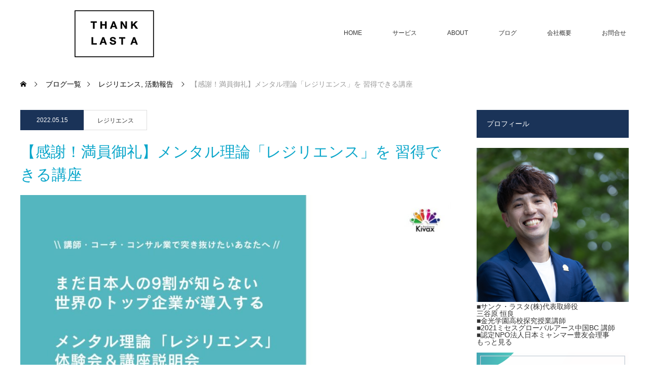

--- FILE ---
content_type: text/html; charset=UTF-8
request_url: https://tonycollege.net/356/
body_size: 19332
content:
<!DOCTYPE html>
<html class="pc" lang="ja">
<head>
	<!-- Google tag (gtag.js) -->
<script async src="https://www.googletagmanager.com/gtag/js?id=G-8YZ2FCRW65"></script>
<script>
  window.dataLayer = window.dataLayer || [];
  function gtag(){dataLayer.push(arguments);}
  gtag('js', new Date());

  gtag('config', 'G-8YZ2FCRW65');
</script>
<meta charset="UTF-8">
<!--[if IE]><meta http-equiv="X-UA-Compatible" content="IE=edge"><![endif]-->
<meta name="viewport" content="width=device-width">
<title>【感謝！満員御礼】メンタル理論「レジリエンス」を 習得できる講座 | 岡山でレジリエンス教育・研修ならサンク・ラスタ株式会社</title>
<meta name="description" content="まずはお礼を言わせてください！メルマガにて募集をした、4/24から始まったビジネスレジリエンス講座の体験セッションが昨日で終了しました。">
<link rel="pingback" href="https://tonycollege.net/wp/xmlrpc.php">
<meta name='robots' content='max-image-preview:large' />
<link rel='dns-prefetch' href='//webfonts.xserver.jp' />
<link rel="alternate" type="application/rss+xml" title="岡山でレジリエンス教育・研修ならサンク・ラスタ株式会社 &raquo; フィード" href="https://tonycollege.net/feed/" />
<link rel="alternate" type="application/rss+xml" title="岡山でレジリエンス教育・研修ならサンク・ラスタ株式会社 &raquo; コメントフィード" href="https://tonycollege.net/comments/feed/" />
<link rel="alternate" type="application/rss+xml" title="岡山でレジリエンス教育・研修ならサンク・ラスタ株式会社 &raquo; 【感謝！満員御礼】メンタル理論「レジリエンス」を 習得できる講座 のコメントのフィード" href="https://tonycollege.net/356/feed/" />
<link rel="alternate" title="oEmbed (JSON)" type="application/json+oembed" href="https://tonycollege.net/wp-json/oembed/1.0/embed?url=https%3A%2F%2Ftonycollege.net%2F356%2F" />
<link rel="alternate" title="oEmbed (XML)" type="text/xml+oembed" href="https://tonycollege.net/wp-json/oembed/1.0/embed?url=https%3A%2F%2Ftonycollege.net%2F356%2F&#038;format=xml" />
<style id='wp-img-auto-sizes-contain-inline-css' type='text/css'>
img:is([sizes=auto i],[sizes^="auto," i]){contain-intrinsic-size:3000px 1500px}
/*# sourceURL=wp-img-auto-sizes-contain-inline-css */
</style>
<link rel='stylesheet' id='style-css' href='https://tonycollege.net/wp/wp-content/themes/monolith_tcd042/style.css?ver=1.10' type='text/css' media='all' />
<style id='wp-emoji-styles-inline-css' type='text/css'>

	img.wp-smiley, img.emoji {
		display: inline !important;
		border: none !important;
		box-shadow: none !important;
		height: 1em !important;
		width: 1em !important;
		margin: 0 0.07em !important;
		vertical-align: -0.1em !important;
		background: none !important;
		padding: 0 !important;
	}
/*# sourceURL=wp-emoji-styles-inline-css */
</style>
<style id='wp-block-library-inline-css' type='text/css'>
:root{--wp-block-synced-color:#7a00df;--wp-block-synced-color--rgb:122,0,223;--wp-bound-block-color:var(--wp-block-synced-color);--wp-editor-canvas-background:#ddd;--wp-admin-theme-color:#007cba;--wp-admin-theme-color--rgb:0,124,186;--wp-admin-theme-color-darker-10:#006ba1;--wp-admin-theme-color-darker-10--rgb:0,107,160.5;--wp-admin-theme-color-darker-20:#005a87;--wp-admin-theme-color-darker-20--rgb:0,90,135;--wp-admin-border-width-focus:2px}@media (min-resolution:192dpi){:root{--wp-admin-border-width-focus:1.5px}}.wp-element-button{cursor:pointer}:root .has-very-light-gray-background-color{background-color:#eee}:root .has-very-dark-gray-background-color{background-color:#313131}:root .has-very-light-gray-color{color:#eee}:root .has-very-dark-gray-color{color:#313131}:root .has-vivid-green-cyan-to-vivid-cyan-blue-gradient-background{background:linear-gradient(135deg,#00d084,#0693e3)}:root .has-purple-crush-gradient-background{background:linear-gradient(135deg,#34e2e4,#4721fb 50%,#ab1dfe)}:root .has-hazy-dawn-gradient-background{background:linear-gradient(135deg,#faaca8,#dad0ec)}:root .has-subdued-olive-gradient-background{background:linear-gradient(135deg,#fafae1,#67a671)}:root .has-atomic-cream-gradient-background{background:linear-gradient(135deg,#fdd79a,#004a59)}:root .has-nightshade-gradient-background{background:linear-gradient(135deg,#330968,#31cdcf)}:root .has-midnight-gradient-background{background:linear-gradient(135deg,#020381,#2874fc)}:root{--wp--preset--font-size--normal:16px;--wp--preset--font-size--huge:42px}.has-regular-font-size{font-size:1em}.has-larger-font-size{font-size:2.625em}.has-normal-font-size{font-size:var(--wp--preset--font-size--normal)}.has-huge-font-size{font-size:var(--wp--preset--font-size--huge)}.has-text-align-center{text-align:center}.has-text-align-left{text-align:left}.has-text-align-right{text-align:right}.has-fit-text{white-space:nowrap!important}#end-resizable-editor-section{display:none}.aligncenter{clear:both}.items-justified-left{justify-content:flex-start}.items-justified-center{justify-content:center}.items-justified-right{justify-content:flex-end}.items-justified-space-between{justify-content:space-between}.screen-reader-text{border:0;clip-path:inset(50%);height:1px;margin:-1px;overflow:hidden;padding:0;position:absolute;width:1px;word-wrap:normal!important}.screen-reader-text:focus{background-color:#ddd;clip-path:none;color:#444;display:block;font-size:1em;height:auto;left:5px;line-height:normal;padding:15px 23px 14px;text-decoration:none;top:5px;width:auto;z-index:100000}html :where(.has-border-color){border-style:solid}html :where([style*=border-top-color]){border-top-style:solid}html :where([style*=border-right-color]){border-right-style:solid}html :where([style*=border-bottom-color]){border-bottom-style:solid}html :where([style*=border-left-color]){border-left-style:solid}html :where([style*=border-width]){border-style:solid}html :where([style*=border-top-width]){border-top-style:solid}html :where([style*=border-right-width]){border-right-style:solid}html :where([style*=border-bottom-width]){border-bottom-style:solid}html :where([style*=border-left-width]){border-left-style:solid}html :where(img[class*=wp-image-]){height:auto;max-width:100%}:where(figure){margin:0 0 1em}html :where(.is-position-sticky){--wp-admin--admin-bar--position-offset:var(--wp-admin--admin-bar--height,0px)}@media screen and (max-width:600px){html :where(.is-position-sticky){--wp-admin--admin-bar--position-offset:0px}}

/*# sourceURL=wp-block-library-inline-css */
</style><style id='global-styles-inline-css' type='text/css'>
:root{--wp--preset--aspect-ratio--square: 1;--wp--preset--aspect-ratio--4-3: 4/3;--wp--preset--aspect-ratio--3-4: 3/4;--wp--preset--aspect-ratio--3-2: 3/2;--wp--preset--aspect-ratio--2-3: 2/3;--wp--preset--aspect-ratio--16-9: 16/9;--wp--preset--aspect-ratio--9-16: 9/16;--wp--preset--color--black: #000000;--wp--preset--color--cyan-bluish-gray: #abb8c3;--wp--preset--color--white: #ffffff;--wp--preset--color--pale-pink: #f78da7;--wp--preset--color--vivid-red: #cf2e2e;--wp--preset--color--luminous-vivid-orange: #ff6900;--wp--preset--color--luminous-vivid-amber: #fcb900;--wp--preset--color--light-green-cyan: #7bdcb5;--wp--preset--color--vivid-green-cyan: #00d084;--wp--preset--color--pale-cyan-blue: #8ed1fc;--wp--preset--color--vivid-cyan-blue: #0693e3;--wp--preset--color--vivid-purple: #9b51e0;--wp--preset--gradient--vivid-cyan-blue-to-vivid-purple: linear-gradient(135deg,rgb(6,147,227) 0%,rgb(155,81,224) 100%);--wp--preset--gradient--light-green-cyan-to-vivid-green-cyan: linear-gradient(135deg,rgb(122,220,180) 0%,rgb(0,208,130) 100%);--wp--preset--gradient--luminous-vivid-amber-to-luminous-vivid-orange: linear-gradient(135deg,rgb(252,185,0) 0%,rgb(255,105,0) 100%);--wp--preset--gradient--luminous-vivid-orange-to-vivid-red: linear-gradient(135deg,rgb(255,105,0) 0%,rgb(207,46,46) 100%);--wp--preset--gradient--very-light-gray-to-cyan-bluish-gray: linear-gradient(135deg,rgb(238,238,238) 0%,rgb(169,184,195) 100%);--wp--preset--gradient--cool-to-warm-spectrum: linear-gradient(135deg,rgb(74,234,220) 0%,rgb(151,120,209) 20%,rgb(207,42,186) 40%,rgb(238,44,130) 60%,rgb(251,105,98) 80%,rgb(254,248,76) 100%);--wp--preset--gradient--blush-light-purple: linear-gradient(135deg,rgb(255,206,236) 0%,rgb(152,150,240) 100%);--wp--preset--gradient--blush-bordeaux: linear-gradient(135deg,rgb(254,205,165) 0%,rgb(254,45,45) 50%,rgb(107,0,62) 100%);--wp--preset--gradient--luminous-dusk: linear-gradient(135deg,rgb(255,203,112) 0%,rgb(199,81,192) 50%,rgb(65,88,208) 100%);--wp--preset--gradient--pale-ocean: linear-gradient(135deg,rgb(255,245,203) 0%,rgb(182,227,212) 50%,rgb(51,167,181) 100%);--wp--preset--gradient--electric-grass: linear-gradient(135deg,rgb(202,248,128) 0%,rgb(113,206,126) 100%);--wp--preset--gradient--midnight: linear-gradient(135deg,rgb(2,3,129) 0%,rgb(40,116,252) 100%);--wp--preset--font-size--small: 13px;--wp--preset--font-size--medium: 20px;--wp--preset--font-size--large: 36px;--wp--preset--font-size--x-large: 42px;--wp--preset--spacing--20: 0.44rem;--wp--preset--spacing--30: 0.67rem;--wp--preset--spacing--40: 1rem;--wp--preset--spacing--50: 1.5rem;--wp--preset--spacing--60: 2.25rem;--wp--preset--spacing--70: 3.38rem;--wp--preset--spacing--80: 5.06rem;--wp--preset--shadow--natural: 6px 6px 9px rgba(0, 0, 0, 0.2);--wp--preset--shadow--deep: 12px 12px 50px rgba(0, 0, 0, 0.4);--wp--preset--shadow--sharp: 6px 6px 0px rgba(0, 0, 0, 0.2);--wp--preset--shadow--outlined: 6px 6px 0px -3px rgb(255, 255, 255), 6px 6px rgb(0, 0, 0);--wp--preset--shadow--crisp: 6px 6px 0px rgb(0, 0, 0);}:where(.is-layout-flex){gap: 0.5em;}:where(.is-layout-grid){gap: 0.5em;}body .is-layout-flex{display: flex;}.is-layout-flex{flex-wrap: wrap;align-items: center;}.is-layout-flex > :is(*, div){margin: 0;}body .is-layout-grid{display: grid;}.is-layout-grid > :is(*, div){margin: 0;}:where(.wp-block-columns.is-layout-flex){gap: 2em;}:where(.wp-block-columns.is-layout-grid){gap: 2em;}:where(.wp-block-post-template.is-layout-flex){gap: 1.25em;}:where(.wp-block-post-template.is-layout-grid){gap: 1.25em;}.has-black-color{color: var(--wp--preset--color--black) !important;}.has-cyan-bluish-gray-color{color: var(--wp--preset--color--cyan-bluish-gray) !important;}.has-white-color{color: var(--wp--preset--color--white) !important;}.has-pale-pink-color{color: var(--wp--preset--color--pale-pink) !important;}.has-vivid-red-color{color: var(--wp--preset--color--vivid-red) !important;}.has-luminous-vivid-orange-color{color: var(--wp--preset--color--luminous-vivid-orange) !important;}.has-luminous-vivid-amber-color{color: var(--wp--preset--color--luminous-vivid-amber) !important;}.has-light-green-cyan-color{color: var(--wp--preset--color--light-green-cyan) !important;}.has-vivid-green-cyan-color{color: var(--wp--preset--color--vivid-green-cyan) !important;}.has-pale-cyan-blue-color{color: var(--wp--preset--color--pale-cyan-blue) !important;}.has-vivid-cyan-blue-color{color: var(--wp--preset--color--vivid-cyan-blue) !important;}.has-vivid-purple-color{color: var(--wp--preset--color--vivid-purple) !important;}.has-black-background-color{background-color: var(--wp--preset--color--black) !important;}.has-cyan-bluish-gray-background-color{background-color: var(--wp--preset--color--cyan-bluish-gray) !important;}.has-white-background-color{background-color: var(--wp--preset--color--white) !important;}.has-pale-pink-background-color{background-color: var(--wp--preset--color--pale-pink) !important;}.has-vivid-red-background-color{background-color: var(--wp--preset--color--vivid-red) !important;}.has-luminous-vivid-orange-background-color{background-color: var(--wp--preset--color--luminous-vivid-orange) !important;}.has-luminous-vivid-amber-background-color{background-color: var(--wp--preset--color--luminous-vivid-amber) !important;}.has-light-green-cyan-background-color{background-color: var(--wp--preset--color--light-green-cyan) !important;}.has-vivid-green-cyan-background-color{background-color: var(--wp--preset--color--vivid-green-cyan) !important;}.has-pale-cyan-blue-background-color{background-color: var(--wp--preset--color--pale-cyan-blue) !important;}.has-vivid-cyan-blue-background-color{background-color: var(--wp--preset--color--vivid-cyan-blue) !important;}.has-vivid-purple-background-color{background-color: var(--wp--preset--color--vivid-purple) !important;}.has-black-border-color{border-color: var(--wp--preset--color--black) !important;}.has-cyan-bluish-gray-border-color{border-color: var(--wp--preset--color--cyan-bluish-gray) !important;}.has-white-border-color{border-color: var(--wp--preset--color--white) !important;}.has-pale-pink-border-color{border-color: var(--wp--preset--color--pale-pink) !important;}.has-vivid-red-border-color{border-color: var(--wp--preset--color--vivid-red) !important;}.has-luminous-vivid-orange-border-color{border-color: var(--wp--preset--color--luminous-vivid-orange) !important;}.has-luminous-vivid-amber-border-color{border-color: var(--wp--preset--color--luminous-vivid-amber) !important;}.has-light-green-cyan-border-color{border-color: var(--wp--preset--color--light-green-cyan) !important;}.has-vivid-green-cyan-border-color{border-color: var(--wp--preset--color--vivid-green-cyan) !important;}.has-pale-cyan-blue-border-color{border-color: var(--wp--preset--color--pale-cyan-blue) !important;}.has-vivid-cyan-blue-border-color{border-color: var(--wp--preset--color--vivid-cyan-blue) !important;}.has-vivid-purple-border-color{border-color: var(--wp--preset--color--vivid-purple) !important;}.has-vivid-cyan-blue-to-vivid-purple-gradient-background{background: var(--wp--preset--gradient--vivid-cyan-blue-to-vivid-purple) !important;}.has-light-green-cyan-to-vivid-green-cyan-gradient-background{background: var(--wp--preset--gradient--light-green-cyan-to-vivid-green-cyan) !important;}.has-luminous-vivid-amber-to-luminous-vivid-orange-gradient-background{background: var(--wp--preset--gradient--luminous-vivid-amber-to-luminous-vivid-orange) !important;}.has-luminous-vivid-orange-to-vivid-red-gradient-background{background: var(--wp--preset--gradient--luminous-vivid-orange-to-vivid-red) !important;}.has-very-light-gray-to-cyan-bluish-gray-gradient-background{background: var(--wp--preset--gradient--very-light-gray-to-cyan-bluish-gray) !important;}.has-cool-to-warm-spectrum-gradient-background{background: var(--wp--preset--gradient--cool-to-warm-spectrum) !important;}.has-blush-light-purple-gradient-background{background: var(--wp--preset--gradient--blush-light-purple) !important;}.has-blush-bordeaux-gradient-background{background: var(--wp--preset--gradient--blush-bordeaux) !important;}.has-luminous-dusk-gradient-background{background: var(--wp--preset--gradient--luminous-dusk) !important;}.has-pale-ocean-gradient-background{background: var(--wp--preset--gradient--pale-ocean) !important;}.has-electric-grass-gradient-background{background: var(--wp--preset--gradient--electric-grass) !important;}.has-midnight-gradient-background{background: var(--wp--preset--gradient--midnight) !important;}.has-small-font-size{font-size: var(--wp--preset--font-size--small) !important;}.has-medium-font-size{font-size: var(--wp--preset--font-size--medium) !important;}.has-large-font-size{font-size: var(--wp--preset--font-size--large) !important;}.has-x-large-font-size{font-size: var(--wp--preset--font-size--x-large) !important;}
/*# sourceURL=global-styles-inline-css */
</style>

<style id='classic-theme-styles-inline-css' type='text/css'>
/*! This file is auto-generated */
.wp-block-button__link{color:#fff;background-color:#32373c;border-radius:9999px;box-shadow:none;text-decoration:none;padding:calc(.667em + 2px) calc(1.333em + 2px);font-size:1.125em}.wp-block-file__button{background:#32373c;color:#fff;text-decoration:none}
/*# sourceURL=/wp-includes/css/classic-themes.min.css */
</style>
<link rel='stylesheet' id='contact-form-7-css' href='https://tonycollege.net/wp/wp-content/plugins/contact-form-7/includes/css/styles.css?ver=6.0.6' type='text/css' media='all' />
<link rel='stylesheet' id='ts_fab_css-css' href='https://tonycollege.net/wp/wp-content/plugins/fancier-author-box/css/ts-fab.min.css?ver=1.4' type='text/css' media='all' />
<link rel='stylesheet' id='toc-screen-css' href='https://tonycollege.net/wp/wp-content/plugins/table-of-contents-plus/screen.min.css?ver=2411.1' type='text/css' media='all' />
<style id='akismet-widget-style-inline-css' type='text/css'>

			.a-stats {
				--akismet-color-mid-green: #357b49;
				--akismet-color-white: #fff;
				--akismet-color-light-grey: #f6f7f7;

				max-width: 350px;
				width: auto;
			}

			.a-stats * {
				all: unset;
				box-sizing: border-box;
			}

			.a-stats strong {
				font-weight: 600;
			}

			.a-stats a.a-stats__link,
			.a-stats a.a-stats__link:visited,
			.a-stats a.a-stats__link:active {
				background: var(--akismet-color-mid-green);
				border: none;
				box-shadow: none;
				border-radius: 8px;
				color: var(--akismet-color-white);
				cursor: pointer;
				display: block;
				font-family: -apple-system, BlinkMacSystemFont, 'Segoe UI', 'Roboto', 'Oxygen-Sans', 'Ubuntu', 'Cantarell', 'Helvetica Neue', sans-serif;
				font-weight: 500;
				padding: 12px;
				text-align: center;
				text-decoration: none;
				transition: all 0.2s ease;
			}

			/* Extra specificity to deal with TwentyTwentyOne focus style */
			.widget .a-stats a.a-stats__link:focus {
				background: var(--akismet-color-mid-green);
				color: var(--akismet-color-white);
				text-decoration: none;
			}

			.a-stats a.a-stats__link:hover {
				filter: brightness(110%);
				box-shadow: 0 4px 12px rgba(0, 0, 0, 0.06), 0 0 2px rgba(0, 0, 0, 0.16);
			}

			.a-stats .count {
				color: var(--akismet-color-white);
				display: block;
				font-size: 1.5em;
				line-height: 1.4;
				padding: 0 13px;
				white-space: nowrap;
			}
		
/*# sourceURL=akismet-widget-style-inline-css */
</style>
<script type="text/javascript" src="https://tonycollege.net/wp/wp-includes/js/jquery/jquery.min.js?ver=3.7.1" id="jquery-core-js"></script>
<script type="text/javascript" src="https://tonycollege.net/wp/wp-includes/js/jquery/jquery-migrate.min.js?ver=3.4.1" id="jquery-migrate-js"></script>
<script type="text/javascript" src="//webfonts.xserver.jp/js/xserverv3.js?fadein=0&amp;ver=2.0.8" id="typesquare_std-js"></script>
<script type="text/javascript" src="https://tonycollege.net/wp/wp-content/plugins/fancier-author-box/js/ts-fab.min.js?ver=1.4" id="ts_fab_js-js"></script>
<link rel="https://api.w.org/" href="https://tonycollege.net/wp-json/" /><link rel="alternate" title="JSON" type="application/json" href="https://tonycollege.net/wp-json/wp/v2/posts/356" /><link rel="canonical" href="https://tonycollege.net/356/" />
<link rel='shortlink' href='https://tonycollege.net/?p=356' />

<link rel="stylesheet" href="https://tonycollege.net/wp/wp-content/themes/monolith_tcd042/css/design-plus.css?ver=1.10">
<link rel="stylesheet" href="https://tonycollege.net/wp/wp-content/themes/monolith_tcd042/css/sns-botton.css?ver=1.10">
<link rel="stylesheet" href="https://fonts.googleapis.com/css?family=Roboto:100,300">
<link rel="stylesheet" media="screen and (max-width:770px)" href="https://tonycollege.net/wp/wp-content/themes/monolith_tcd042/css/responsive.css?ver=1.10">
<link rel="stylesheet" media="screen and (max-width:770px)" href="https://tonycollege.net/wp/wp-content/themes/monolith_tcd042/css/footer-bar.css?ver=1.10">

<script src="https://tonycollege.net/wp/wp-content/themes/monolith_tcd042/js/jquery.easing.1.3.js?ver=1.10"></script>
<script src="https://tonycollege.net/wp/wp-content/themes/monolith_tcd042/js/jscript.js?ver=1.10"></script>
<script src="https://tonycollege.net/wp/wp-content/themes/monolith_tcd042/js/comment.js?ver=1.10"></script>

<style type="text/css">
body, input, textarea { font-family: Arial, "Hiragino Kaku Gothic ProN", "ヒラギノ角ゴ ProN W3", "メイリオ", Meiryo, sans-serif; }
.rich_font { font-family: "Hiragino Sans", "ヒラギノ角ゴ ProN", "Hiragino Kaku Gothic ProN", "游ゴシック", YuGothic, "メイリオ", Meiryo, sans-serif; font-weight: 100;
}

body { font-size:15px; }

.pc #header .logo { font-size:21px; }
.pc #footer_top .logo { font-size:21px; }
.mobile #header .logo { font-size:18px; }
#footer_top { background: #FFFFFF; }

#logo_image_mobile img { width:50%; height:50%; }

#blog_list li .image img, #related_post li a.image img, .styled_post_list1 .image img, #recent_news .image img, .project_list_widget .image img, .index_box_list .image img, #project_list .image img, #previous_next_post .image img {
  -webkit-transition: all 0.75s ease; -moz-transition: all 0.75s ease; transition: all 0.75s ease;
  -webkit-transform: scale(1); -moz-transform: scale(1); -ms-transform: scale(1); -o-transform: scale(1); transform: scale(1);
  -webkit-backface-visibility:hidden; backface-visibility:hidden;
}
#blog_list li .image:hover img, #related_post li a.image:hover img, .styled_post_list1 .image:hover img, #recent_news .image:hover img, .project_list_widget .image:hover img, .index_box_list .image:hover img, #project_list li:hover img, #previous_next_post .image:hover img {
  -webkit-transform: scale(1.2); -moz-transform: scale(1.2); -ms-transform: scale(1.2); -o-transform: scale(1.2); transform: scale(1.2);
}

.pc #global_menu > ul > li > a { color:#333333; }

#post_title { font-size:30px; }
.post_content { font-size:15px; }

a:hover, #comment_header ul li a:hover, .pc #global_menu > ul > li.active > a, .pc #global_menu li.current-menu-item > a, .pc #global_menu > ul > li > a:hover, #header_logo .logo a:hover, #bread_crumb li.home a:hover:before, #bread_crumb li a:hover,
 #archive_news_list li a .entry-date, #related_post li .title a:hover, #comment_headline, #footer_widget .footer_headline, .index_news_list ol a .entry-date, .footer_menu li:first-child a, .footer_menu li:only-child a, .color_headline, #project_title, #project_list .title span.project_title, .post_content a, .custom-html-widget a
  { color:#1A3358; }

.post_content a:hover, .custom-html-widget a:hover
{ color:#77000A; }

.pc #global_menu ul ul a, #return_top a:hover, .next_page_link a:hover, .collapse_category_list li a:hover .count, .slick-arrow:hover, #blog_list .category a:hover, #index_blog .index_blog_link:hover, #footer_address .button:hover, #post_meta_top .category a:hover,
 #archive_news_list .headline, .side_headline, #previous_next_page a:hover, .page_navi a:hover, .page_navi span.current, .page_navi p.back a:hover, .collapse_category_list li a:hover .count, .mobile #global_menu li a:hover,
  #wp-calendar td a:hover, #wp-calendar #prev a:hover, #wp-calendar #next a:hover, .widget_search #search-btn input:hover, .widget_search #searchsubmit:hover, .side_widget.google_search #searchsubmit:hover,
   #submit_comment:hover, #comment_header ul li a:hover, #comment_header ul li.comment_switch_active a, #comment_header #comment_closed p, #post_pagination a:hover, #post_pagination p, a.menu_button:hover, .mobile .footer_menu a:hover, .mobile #footer_menu_bottom li a:hover,
  .project_pager a:hover, #project_catgory_sort li a.active, #project_catgory_sort li a:hover, #project_catgory_sort li.current-cat a, #project_side_content h3
 { background-color:#1A3358; }

.pc #global_menu ul ul a:hover, .index_news_list a.archive_link:hover
 { background-color:#77000A; }

#recent_news .headline, .index_news_list .headline, #blog_list .date, #post_meta_top .date, #related_post
 { background-color:#1A3358; }

.index_news_list a.archive_link, #index_blog .index_blog_link, .page_navi p.back a
{ background-color:#BBBBBB; }

#comment_textarea textarea:focus, #guest_info input:focus, #comment_header ul li a:hover, #comment_header ul li.comment_switch_active a, #comment_header #comment_closed p, #post_meta_top .category a:hover, #project_catgory_sort .current-cat, #project_catgory_sort li:hover, #project_catgory_sort .current-cat:last-child, #post_pagination p, #post_pagination a:hover, .page_navi span.current, .page_navi a:hover
 { border-color:#1A3358; }
#project_catgory_sort .current-cat + li, #project_catgory_sort li:hover + li, .page_navi .current-cat + li a
{ border-left-color:#1A3358; }

@media screen and (max-width:600px) {
  #project_catgory_sort .current-cat { border-right-color:#1A3358!important; }
}

#comment_header ul li.comment_switch_active a:after, #comment_header #comment_closed p:after
 { border-color:#1A3358 transparent transparent transparent; }

.collapse_category_list li a:before
 { border-color: transparent transparent transparent #1A3358; }


#site_loader_spinner { border:4px solid rgba(26,51,88,0.2); border-top-color:#1A3358; }


.three{width: 31%;
margin: 5px 1%;
float: left;}

.three3{width: 60%;
margin: 5px 1%;
float: left;}

@media only screen and (max-width: 767px) {
.three1{width:100%; margin:5px 0;}
}
</style>





<style type="text/css"></style><link rel="icon" href="https://tonycollege.net/wp/wp-content/uploads/2025/04/cropped-logo-32x32.png" sizes="32x32" />
<link rel="icon" href="https://tonycollege.net/wp/wp-content/uploads/2025/04/cropped-logo-192x192.png" sizes="192x192" />
<link rel="apple-touch-icon" href="https://tonycollege.net/wp/wp-content/uploads/2025/04/cropped-logo-180x180.png" />
<meta name="msapplication-TileImage" content="https://tonycollege.net/wp/wp-content/uploads/2025/04/cropped-logo-270x270.png" />
		<style type="text/css" id="wp-custom-css">
			
.youtube {
  width: 100%;
  aspect-ratio: 16 / 9;
}
.youtube iframe {
  width: 100%;
  height: 100%;
}



/* ************************************************ 
*	DIVのサイズ調整 CSS
* ************************************************ */	
.two1{width: 48%;
margin: 5px 1%;
padding: 0px;
float: left;}

@media only screen and (max-width: 767px) {
.three{width:45%; margin:5px 0;}
.three1{width:100%; margin:5px 0;}

.two{width: 100%;
margin: 5px 2% 0 0;
padding: 0;
}

.two1{width:94%; margin:5px 2%; padding:0;}
	
.four{width:45%; margin:5px 2%; padding:0;}
	

.four1 {width:30%; margin:5px 2%; padding:0;}	
	
}	




.video-container {
  position: relative;
  width: 100%;
  /* 16:9のアスペクト比を維持するための高さを設定 */
  padding-bottom: 56.25%; /* 16:9 の場合は (9/16)*100 = 56.25% */
  height: 0;
  overflow: hidden;
}

.video-container iframe,
.video-container object,
.video-container embed {
  position: absolute;
  top: 0;
  left: 0;
  width: 100%;
  height: 100%;
}



		</style>
		<!-- Google tag (gtag.js) -->
<script async src="https://www.googletagmanager.com/gtag/js?id=G-ZPSJDVCP6S"></script>
<script>
  window.dataLayer = window.dataLayer || [];
  function gtag(){dataLayer.push(arguments);}
  gtag('js', new Date());

  gtag('config', 'G-ZPSJDVCP6S');
</script>
</head>
<body id="body" class="wp-singular post-template-default single single-post postid-356 single-format-standard wp-theme-monolith_tcd042">


 <div id="header" style="background-color: rgba(255, 255, 255, 0.7);">
  <div id="header_inner" class="clearfix">
   <div id="logo_image">
 <h1 class="logo">
  <a href="https://tonycollege.net/" title="岡山でレジリエンス教育・研修ならサンク・ラスタ株式会社" data-label="岡山でレジリエンス教育・研修ならサンク・ラスタ株式会社"><img class="h_logo" src="https://tonycollege.net/wp/wp-content/uploads/2025/04/logo.png?1769071393" alt="岡山でレジリエンス教育・研修ならサンク・ラスタ株式会社" title="岡山でレジリエンス教育・研修ならサンク・ラスタ株式会社" /></a>
 </h1>
</div>

  
      <div id="global_menu">
    <ul id="menu-%e3%83%98%e3%83%83%e3%83%80%e3%83%bc%e3%83%a1%e3%83%8b%e3%83%a5%e3%83%bc" class="menu"><li id="menu-item-20" class="menu-item menu-item-type-custom menu-item-object-custom menu-item-home menu-item-20"><a href="https://tonycollege.net">HOME</a></li>
<li id="menu-item-53" class="menu-item menu-item-type-post_type menu-item-object-page menu-item-has-children menu-item-53"><a href="https://tonycollege.net/contents/">サービス</a>
<ul class="sub-menu">
	<li id="menu-item-1685" class="menu-item menu-item-type-post_type menu-item-object-page menu-item-has-children menu-item-1685"><a href="https://tonycollege.net/ai-consulting/">AIコンサルティング</a>
	<ul class="sub-menu">
		<li id="menu-item-1591" class="menu-item menu-item-type-post_type menu-item-object-page menu-item-1591"><a href="https://tonycollege.net/shoukei/">事業承継</a></li>
	</ul>
</li>
	<li id="menu-item-768" class="menu-item menu-item-type-post_type menu-item-object-page menu-item-has-children menu-item-768"><a href="https://tonycollege.net/teacher-program/">ビジネスレジリエンストレーナ養成講座</a>
	<ul class="sub-menu">
		<li id="menu-item-208" class="menu-item menu-item-type-post_type menu-item-object-page menu-item-208"><a href="https://tonycollege.net/resilience/">レジリエンスとは</a></li>
		<li id="menu-item-325" class="menu-item menu-item-type-post_type menu-item-object-post menu-item-325"><a href="https://tonycollege.net/296/">レジリエンス教育の必要性</a></li>
	</ul>
</li>
	<li id="menu-item-1706" class="menu-item menu-item-type-post_type menu-item-object-page menu-item-1706"><a href="https://tonycollege.net/turnover-improvement/">離職率改善セミナー</a></li>
	<li id="menu-item-769" class="menu-item menu-item-type-post_type menu-item-object-page menu-item-769"><a href="https://tonycollege.net/training-program/">教育研修・幹部育成</a></li>
	<li id="menu-item-1697" class="menu-item menu-item-type-taxonomy menu-item-object-category menu-item-1697"><a href="https://tonycollege.net/category/thanklasta/">畳表製造</a></li>
</ul>
</li>
<li id="menu-item-1135" class="menu-item menu-item-type-post_type menu-item-object-page menu-item-has-children menu-item-1135"><a href="https://tonycollege.net/about/">ABOUT</a>
<ul class="sub-menu">
	<li id="menu-item-30" class="menu-item menu-item-type-post_type menu-item-object-page menu-item-30"><a href="https://tonycollege.net/profile/">プロフィール</a></li>
</ul>
</li>
<li id="menu-item-1595" class="menu-item menu-item-type-post_type menu-item-object-page current_page_parent menu-item-1595"><a href="https://tonycollege.net/blog/">ブログ</a></li>
<li id="menu-item-47" class="menu-item menu-item-type-post_type menu-item-object-page menu-item-has-children menu-item-47"><a href="https://tonycollege.net/company/">会社概要</a>
<ul class="sub-menu">
	<li id="menu-item-502" class="menu-item menu-item-type-post_type menu-item-object-page menu-item-502"><a href="https://tonycollege.net/sdgs/">SDGSの取組</a></li>
	<li id="menu-item-238" class="menu-item menu-item-type-post_type menu-item-object-page menu-item-238"><a href="https://tonycollege.net/tokutei/">特定商取引法に基づく表記</a></li>
</ul>
</li>
<li id="menu-item-760" class="menu-item menu-item-type-post_type menu-item-object-page menu-item-760"><a href="https://tonycollege.net/contact/">お問合せ</a></li>
</ul>   </div>
   <a href="#" class="menu_button"><span>menu</span></a>
     </div>
 </div><!-- END #header -->

 
 <div id="main_contents" class="clearfix">


<div id="bread_crumb">

<ul class="clearfix" itemscope itemtype="http://schema.org/BreadcrumbList">
 <li itemprop="itemListElement" itemscope itemtype="http://schema.org/ListItem" class="home"><a itemprop="item" href="https://tonycollege.net/"><span itemprop="name">ホーム</span></a><meta itemprop="position" content="1" /></li>

 <li itemprop="itemListElement" itemscope itemtype="http://schema.org/ListItem"><a itemprop="item" href="https://tonycollege.net/blog/"><span itemprop="name">ブログ一覧</span></a><meta itemprop="position" content="2" /></li>
 <li itemprop="itemListElement" itemscope itemtype="http://schema.org/ListItem">
     <a itemprop="item" href="https://tonycollege.net/category/resilience/"><span itemprop="name">レジリエンス</span>,</a>
        <a itemprop="item" href="https://tonycollege.net/category/katsudou/"><span itemprop="name">活動報告</span></a>
       <meta itemprop="position" content="3" /></li>
 <li itemprop="itemListElement" itemscope itemtype="http://schema.org/ListItem" class="last"><span itemprop="name">【感謝！満員御礼】メンタル理論「レジリエンス」を 習得できる講座</span><meta itemprop="position" content="4" /></li>

</ul>
</div>

<div id="main_col" class="clearfix">

<div id="left_col">

 
 <div id="article">

    <ul id="post_meta_top" class="clearfix">
	<li class="date"><time class="entry-date updated" datetime="2022-08-14T11:35:57+09:00">2022.05.15</time></li>	<li class="category"><a href="https://tonycollege.net/category/resilience/">レジリエンス</a>
</li>    </ul>
  
  <h1 id="post_title" class="rich_font">【感謝！満員御礼】メンタル理論「レジリエンス」を 習得できる講座</h1>

      <div id="post_image">
   <img width="850" height="479" src="https://tonycollege.net/wp/wp-content/uploads/2022/05/messageImage_1652596855936.jpg" class="attachment-size8 size-size8 wp-post-image" alt="" decoding="async" fetchpriority="high" srcset="https://tonycollege.net/wp/wp-content/uploads/2022/05/messageImage_1652596855936.jpg 1090w, https://tonycollege.net/wp/wp-content/uploads/2022/05/messageImage_1652596855936-300x169.jpg 300w, https://tonycollege.net/wp/wp-content/uploads/2022/05/messageImage_1652596855936-1024x577.jpg 1024w, https://tonycollege.net/wp/wp-content/uploads/2022/05/messageImage_1652596855936-768x433.jpg 768w, https://tonycollege.net/wp/wp-content/uploads/2022/05/messageImage_1652596855936-120x68.jpg 120w, https://tonycollege.net/wp/wp-content/uploads/2022/05/messageImage_1652596855936-160x90.jpg 160w, https://tonycollege.net/wp/wp-content/uploads/2022/05/messageImage_1652596855936-320x180.jpg 320w" sizes="(max-width: 850px) 100vw, 850px" />  </div>
    
  
  
    
  <div class="post_content clearfix">
   <p><img decoding="async" class="alignnone wp-image-361 size-large" src="https://tonycollege.net/wp/wp-content/uploads/2022/05/messageImage_1652596855936-1024x577.jpg" alt="メンタル理論「レジリエンス」を 習得できる体験講座" width="1024" height="577" srcset="https://tonycollege.net/wp/wp-content/uploads/2022/05/messageImage_1652596855936-1024x577.jpg 1024w, https://tonycollege.net/wp/wp-content/uploads/2022/05/messageImage_1652596855936-300x169.jpg 300w, https://tonycollege.net/wp/wp-content/uploads/2022/05/messageImage_1652596855936-768x433.jpg 768w, https://tonycollege.net/wp/wp-content/uploads/2022/05/messageImage_1652596855936-120x68.jpg 120w, https://tonycollege.net/wp/wp-content/uploads/2022/05/messageImage_1652596855936-160x90.jpg 160w, https://tonycollege.net/wp/wp-content/uploads/2022/05/messageImage_1652596855936-320x180.jpg 320w, https://tonycollege.net/wp/wp-content/uploads/2022/05/messageImage_1652596855936.jpg 1090w" sizes="(max-width: 1024px) 100vw, 1024px" /></p>
<p>まずはお礼を言わせてください！<br />
メルマガにて募集をした、4/24から始まったビジネスレジリエンス講座の</p>
<p><u><strong>体験セッションが昨日で終了しました。</strong></u></p>
<p>＝＝＝＝＝＝＝＝＝＝＝＝＝＝＝</p>
<p><img decoding="async" class="alignnone size-large wp-image-364" src="https://tonycollege.net/wp/wp-content/uploads/2022/05/messageImage_1652596916248-1024x577.jpg" alt="" width="1024" height="577" srcset="https://tonycollege.net/wp/wp-content/uploads/2022/05/messageImage_1652596916248-1024x577.jpg 1024w, https://tonycollege.net/wp/wp-content/uploads/2022/05/messageImage_1652596916248-300x169.jpg 300w, https://tonycollege.net/wp/wp-content/uploads/2022/05/messageImage_1652596916248-768x432.jpg 768w, https://tonycollege.net/wp/wp-content/uploads/2022/05/messageImage_1652596916248-120x68.jpg 120w, https://tonycollege.net/wp/wp-content/uploads/2022/05/messageImage_1652596916248-160x90.jpg 160w, https://tonycollege.net/wp/wp-content/uploads/2022/05/messageImage_1652596916248-320x180.jpg 320w, https://tonycollege.net/wp/wp-content/uploads/2022/05/messageImage_1652596916248.jpg 1087w" sizes="(max-width: 1024px) 100vw, 1024px" /></p>
<p>講師・コーチ・コンサル業で突き抜けたいあなたへ</p>
<p><strong>まだ日本人の9割が知らない</strong></p>
<p>世界のトップ企業が導入する、メンタル理論「レジリエンス」を習得できる講座</p>
<p><strong><span style="color: #ff0000;">１期生はすでに満員のため</span></strong><br />
8月頃に２期生募集予定です。<br />
＝＝＝＝＝＝＝＝＝＝＝＝＝＝＝</p>
<p>ぜひ、お見逃しなく♪</p>
<p>残念ながら今回タイミングが合わなかった方、</p>
<p>予約枠がいっぱいで申し込みができなかった方</p>
<p>申し訳ありませんm(_ _)m</p>
<p>次回はぜひお早めにゲットしてくださいね♪</p>
<blockquote class="wp-embedded-content" data-secret="WxLWMmeSN2"><p><a href="https://tonycollege.net/296/">一流企業でも導入してるレジリエンスがなぜ学校の教育にも必要なのか？</a></p></blockquote>
<p><iframe loading="lazy" class="wp-embedded-content" sandbox="allow-scripts" security="restricted" style="position: absolute; clip: rect(1px, 1px, 1px, 1px);" title="&#8220;一流企業でも導入してるレジリエンスがなぜ学校の教育にも必要なのか？&#8221; &#8212; 岡山でレジリエンス教育・研修なら株式会社トニーカレッジ" src="https://tonycollege.net/296/embed/#?secret=KeO0k5slK2#?secret=WxLWMmeSN2" data-secret="WxLWMmeSN2" width="500" height="282" frameborder="0" marginwidth="0" marginheight="0" scrolling="no"></iframe></p>
<p>&nbsp;</p>
<p>そして、今回お申し込みをいただいた方のほとんどが</p>
<p><strong>レジリエンス認定トレーナーを目指す方</strong>でした！！</p>
<p>／<br />
<strong>おめでとうございます！！</strong><br />
＼</p>
<p>半年間の成長を全力で応援できることが何より嬉しいです♪♪♪</p>
<p>さて、今日のテーマは</p>
<div id="toc_container" class="no_bullets"><p class="toc_title">目次</p><ul class="toc_list"><li><a href="#i"><span class="toc_number toc_depth_1">1</span> のび太くんに隠された「３つの力」とは？</a><ul><li><a href="#i-2"><span class="toc_number toc_depth_2">1.1</span> 【その１】・巻き込み力</a></li><li><a href="#i-3"><span class="toc_number toc_depth_2">1.2</span> 【その２】・交渉力</a></li><li><a href="#i-4"><span class="toc_number toc_depth_2">1.3</span> 【その３】自己実現力</a></li></ul></li></ul></div>
<h2><span id="i"><strong>のび太くんに隠された「３つの力」とは？</strong></span></h2>
<p>についてお伝えします。</p>
<p>前提としては、<strong>ドラえもん</strong>と<strong>のび太くん</strong></p>
<p><u>どちらが良いかという優劣の話ではありません。</u></p>
<p>あなたは今、どちらでいるべきかを把握するために例えとして使っています。</p>
<p>まずそれぞれの役割について<strong>ドラえもんの役割</strong>をビジネスに置き換えると</p>
<p>クライアントであるのび太くんの要望を</p>
<p><strong>ツール</strong>（４次元ポケット）から最適に選び出して提供する</p>
<p>一方、、、</p>
<p><strong>のび太くんの役割</strong>をビジネスに置き換えると</p>
<p>カスタマーとしてサービス提供者であるドラえもんに</p>
<p>自身の要望をぶつけ解決してもらう</p>
<p>これだけ見ると</p>
<p>ドラえもんにはメリットが感じられないように映る</p>
<p>確かに食事付きで寝床を確保できているが</p>
<p>それだけでは満たされないはずです。</p>
<p>ドラえもんがドラえもんである所以は</p>
<p><strong>のび太くんの要望の実現化</strong></p>
<p>これ一択ではないか？</p>
<p>のび太くんが頼ってくれなければ<u><strong>ドラえもんの価値は下がる</strong></u>。</p>
<p>いくら４次元ポケットがあろうと、あれだけ全力でクライアントであるのび太くんに頼られると</p>
<p>なんとかしたくなるのがドラえもんだと感じています。</p>
<p>／<br />
あなたは今<br />
どっちでしょうか？<br />
＼</p>
<p>もし講師・コーチ・コンサルを受けるクライアント側だとしたら</p>
<p>今は全力でのび太くんに徹した方が良いですし、</p>
<p>サービス提供側なら全力で目標実現させる必要がある。</p>
<p><strong>人は誰しも全力で頼るのび太くんになる必要もある</strong>と感じている。</p>
<p>それでは、人に頼る天才のび太くんに<br />
<strong>隠れた才能</strong>を一気にお伝えします。</p>
<p>それではお待ちかね！</p>
<p>人に頼る天才のび太くんに<br />
隠れた才能</p>
<p>まずは、</p>
<h3><span id="i-2"><strong>【その１】・巻き込み力</strong></span></h3>
<p>／<br />
<strong>のび太さん、ハンパないっす！</strong><br />
＼</p>
<p><u><strong>トラブルメーカーとは<br />
紙一重だが巻き込める才能</strong></u>と<br />
捉えると新たな一面が見えてくる。</p>
<p>巻き込む力は<br />
誰しも身につける必要がある<br />
スキルだと感心さえする。</p>
<p>さらに</p>
<h3><span id="i-3"><strong>【その２】・交渉力</strong></span></h3>
<p>ありとあらゆるワガママを<br />
さも当然のように通すメンタリティーは</p>
<p>セールスマンとしては<br />
押さえておきたいスキルだ！</p>
<p>今の日本社会で<br />
思考力が低下した大人たちは<br />
ぜひ見習ってほしい。</p>
<p>最後に、</p>
<h3><span id="i-4">【その３】自己実現力</span></h3>
<p>理想の状態をドラえもんというリソースを<br />
フル活用して実現させていく力。</p>
<p>実はこれもレジリエンス力！<br />
（やっと出てきたwww）</p>
<p>さて、今日のテーマのまとめです<br />
——————————————<br />
<strong>のび太くんに隠された「３つの力」とは？</strong><br />
——————————————</p>
<p>１、巻き込み力<br />
２、交渉力<br />
３、自己実現力</p>
<p>いかがだったでしょうか？</p>
<p>ぜひ、公式LINEより</p>
<p>感想をお待ちしています。</p>
<p>＊＊＊＊＊＊＊＊＊＊＊＊＊<br />
公式LINEの登録はこちらから<br />
<a href="https://bit.ly/3F8dqRY" target="_blank" rel="noopener" data-saferedirecturl="https://www.google.com/url?q=https://bit.ly/3F8dqRY&amp;source=gmail&amp;ust=1652682663769000&amp;usg=AOvVaw2o4w66oQGx0HFD5dMWARNZ">https://bit.ly/3F8dqRY</a><br />
＊＊＊＊＊＊＊＊＊＊＊＊＊</p>
<p><img loading="lazy" decoding="async" class="alignnone size-large wp-image-363" src="https://tonycollege.net/wp/wp-content/uploads/2022/05/messageImage_1652596875023-1024x577.jpg" alt="プロフィール" width="1024" height="577" srcset="https://tonycollege.net/wp/wp-content/uploads/2022/05/messageImage_1652596875023-1024x577.jpg 1024w, https://tonycollege.net/wp/wp-content/uploads/2022/05/messageImage_1652596875023-300x169.jpg 300w, https://tonycollege.net/wp/wp-content/uploads/2022/05/messageImage_1652596875023-768x433.jpg 768w, https://tonycollege.net/wp/wp-content/uploads/2022/05/messageImage_1652596875023-120x68.jpg 120w, https://tonycollege.net/wp/wp-content/uploads/2022/05/messageImage_1652596875023-160x90.jpg 160w, https://tonycollege.net/wp/wp-content/uploads/2022/05/messageImage_1652596875023-320x180.jpg 320w, https://tonycollege.net/wp/wp-content/uploads/2022/05/messageImage_1652596875023.jpg 1090w" sizes="auto, (max-width: 1024px) 100vw, 1024px" /></p>
     </div>

 <div class="author_profile clearfix">
  <a class="avatar" href="https://tonycollege.net/author/ishii1192/"><img alt='サンク・ラスタ株式会社 三谷原　恒良' src='https://tonycollege.net/wp/wp-content/uploads/2025/04/aa-130x130.png' class='avatar avatar-130 photo' height='130' width='130' /></a>
  <div class="info clearfix">
    <div class="title_area clearfix">
      <h4 class="name rich_font"><a href="https://tonycollege.net/author/ishii1192/">サンク・ラスタ株式会社 三谷原　恒良</a></h4>
      <a class="archive_link" href="https://tonycollege.net/author/ishii1192/"><span>記事一覧</span></a>
    </div>
        <div class="desc">
      <p>レジリエンスのプロしか知りえないリアルな情報を発信</p>
<p><strong>【主な経歴】</strong></p>
<p>日本レジリエンス研究所　講師</p>
<p>サンク・ラスタ株式会社　代表取締役</p>
<p>金光学園高校　探究講師</p>
<p>認定NPO法人日本ミャンマー豊友会　理事</p>
<p><strong>【実績】</strong></p>
<p>中国地域ニュービジネス大賞特別賞　受賞</p>
<p>日本レジリエンス研究所　ビジネスレジリエンストレーナー養成講座　開講</p>
<p>2021ミセスグローバルアース中四国エリア　講師</p>
    </div>
            <ul class="author_link clearfix">
      <li class="website"><a href="https://www.youtube.com/channel/UC7Nwp3MlodHsmh6ApBFW7Vw" rel="nofollow" target="_blank" title="Website"><span>Web site</span></a></li>      <li class="facebook"><a href="https://www.facebook.com/tsunemitanihara" rel="nofollow" target="_blank" title="Facebook"><span>Facebook</span></a></li>      <li class="twitter"><a href="https://twitter.com/shalktanta" rel="nofollow" target="_blank" title="Twitter"><span>Twitter</span></a></li>      <li class="insta"><a href="https://www.instagram.com/tsune_tony.b/" rel="nofollow" target="_blank" title="Instagram"><span>Instagram</span></a></li>                            </ul>
      </div>
</div><!-- END .post_profile -->
 
    <div class="single_share clearfix" id="single_share_bottom">
   <div class="share-type1 share-btm">
 
	<div class="sns mt10 mb45">
		<ul class="type1 clearfix">
			<li class="twitter">
				<a href="https://twitter.com/share?text=%E3%80%90%E6%84%9F%E8%AC%9D%EF%BC%81%E6%BA%80%E5%93%A1%E5%BE%A1%E7%A4%BC%E3%80%91%E3%83%A1%E3%83%B3%E3%82%BF%E3%83%AB%E7%90%86%E8%AB%96%E3%80%8C%E3%83%AC%E3%82%B8%E3%83%AA%E3%82%A8%E3%83%B3%E3%82%B9%E3%80%8D%E3%82%92+%E7%BF%92%E5%BE%97%E3%81%A7%E3%81%8D%E3%82%8B%E8%AC%9B%E5%BA%A7&url=https%3A%2F%2Ftonycollege.net%2F356%2F&via=&tw_p=tweetbutton&related=" onclick="javascript:window.open(this.href, '', 'menubar=no,toolbar=no,resizable=yes,scrollbars=yes,height=400,width=600');return false;"><i class="icon-twitter"></i><span class="ttl">Tweet</span><span class="share-count"></span></a>
			</li>
			<li class="facebook">
				<a href="//www.facebook.com/sharer/sharer.php?u=https://tonycollege.net/356/&amp;t=%E3%80%90%E6%84%9F%E8%AC%9D%EF%BC%81%E6%BA%80%E5%93%A1%E5%BE%A1%E7%A4%BC%E3%80%91%E3%83%A1%E3%83%B3%E3%82%BF%E3%83%AB%E7%90%86%E8%AB%96%E3%80%8C%E3%83%AC%E3%82%B8%E3%83%AA%E3%82%A8%E3%83%B3%E3%82%B9%E3%80%8D%E3%82%92+%E7%BF%92%E5%BE%97%E3%81%A7%E3%81%8D%E3%82%8B%E8%AC%9B%E5%BA%A7" class="facebook-btn-icon-link" target="blank" rel="nofollow"><i class="icon-facebook"></i><span class="ttl">Share</span><span class="share-count"></span></a>
			</li>
			<li class="hatebu">
				<a href="https://b.hatena.ne.jp/add?mode=confirm&url=https%3A%2F%2Ftonycollege.net%2F356%2F" onclick="javascript:window.open(this.href, '', 'menubar=no,toolbar=no,resizable=yes,scrollbars=yes,height=400,width=510');return false;" ><i class="icon-hatebu"></i><span class="ttl">Hatena</span><span class="share-count"></span></a>
			</li>
			<li class="rss">
				<a href="https://tonycollege.net/feed/" target="blank"><i class="icon-rss"></i><span class="ttl">RSS</span></a>
			</li>
			<li class="pinterest">
				<a rel="nofollow" target="_blank" href="https://www.pinterest.com/pin/create/button/?url=https%3A%2F%2Ftonycollege.net%2F356%2F&media=https://tonycollege.net/wp/wp-content/uploads/2022/05/messageImage_1652596855936.jpg&description=%E3%80%90%E6%84%9F%E8%AC%9D%EF%BC%81%E6%BA%80%E5%93%A1%E5%BE%A1%E7%A4%BC%E3%80%91%E3%83%A1%E3%83%B3%E3%82%BF%E3%83%AB%E7%90%86%E8%AB%96%E3%80%8C%E3%83%AC%E3%82%B8%E3%83%AA%E3%82%A8%E3%83%B3%E3%82%B9%E3%80%8D%E3%82%92+%E7%BF%92%E5%BE%97%E3%81%A7%E3%81%8D%E3%82%8B%E8%AC%9B%E5%BA%A7"><i class="icon-pinterest"></i><span class="ttl">Pin&nbsp;it</span></a>
			</li>
		</ul>
	</div>
</div>
  </div>
  
    <div class="single_copy_title_url" id="single_copy_title_url_bottom">
   <button class="single_copy_title_url_btn" data-clipboard-text="【感謝！満員御礼】メンタル理論「レジリエンス」を 習得できる講座 https://tonycollege.net/356/" data-clipboard-copied="記事のタイトルとURLをコピーしました">記事のタイトルとURLをコピーする</button>
  </div>
  
    <ul id="post_meta_bottom" class="clearfix">
      <li class="post_category"><a href="https://tonycollege.net/category/resilience/" rel="category tag">レジリエンス</a>, <a href="https://tonycollege.net/category/katsudou/" rel="category tag">活動報告</a></li>        </ul>
  
    <div id="previous_next_post" class="clearfix">
   <div class='prev_post'><a href='https://tonycollege.net/490/' title='ついに！学校に子ども達が通えるようになりました！！'><div class='image'><img width="200" height="150" src="https://tonycollege.net/wp/wp-content/uploads/2022/08/content_c575e78c871501afd6ecfeb2d2b6aadb7e3e9883.jpg" class="attachment-size1 size-size1 wp-post-image" alt="" decoding="async" loading="lazy" srcset="https://tonycollege.net/wp/wp-content/uploads/2022/08/content_c575e78c871501afd6ecfeb2d2b6aadb7e3e9883.jpg 736w, https://tonycollege.net/wp/wp-content/uploads/2022/08/content_c575e78c871501afd6ecfeb2d2b6aadb7e3e9883-300x225.jpg 300w" sizes="auto, (max-width: 200px) 100vw, 200px" /></div><div class='title'><span>ついに！学校に子ども達が通えるようになりました！！</span></div></a></div>
<div class='next_post'><a href='https://tonycollege.net/367/' title='人に喜ばれる人になる３つの条件'><div class='image'><img width="200" height="113" src="https://tonycollege.net/wp/wp-content/uploads/2022/05/6306c80a2308aa989b71f68a62cc34eb.jpg" class="attachment-size1 size-size1 wp-post-image" alt="" decoding="async" loading="lazy" srcset="https://tonycollege.net/wp/wp-content/uploads/2022/05/6306c80a2308aa989b71f68a62cc34eb.jpg 1920w, https://tonycollege.net/wp/wp-content/uploads/2022/05/6306c80a2308aa989b71f68a62cc34eb-300x169.jpg 300w, https://tonycollege.net/wp/wp-content/uploads/2022/05/6306c80a2308aa989b71f68a62cc34eb-1024x576.jpg 1024w, https://tonycollege.net/wp/wp-content/uploads/2022/05/6306c80a2308aa989b71f68a62cc34eb-768x432.jpg 768w, https://tonycollege.net/wp/wp-content/uploads/2022/05/6306c80a2308aa989b71f68a62cc34eb-1536x864.jpg 1536w, https://tonycollege.net/wp/wp-content/uploads/2022/05/6306c80a2308aa989b71f68a62cc34eb-120x68.jpg 120w, https://tonycollege.net/wp/wp-content/uploads/2022/05/6306c80a2308aa989b71f68a62cc34eb-160x90.jpg 160w, https://tonycollege.net/wp/wp-content/uploads/2022/05/6306c80a2308aa989b71f68a62cc34eb-320x180.jpg 320w" sizes="auto, (max-width: 200px) 100vw, 200px" /></div><div class='title'><span>人に喜ばれる人になる３つの条件</span></div></a></div>
  </div>
  
 </div><!-- END #article -->

  
 
  <div id="related_post">
  <h3 class="headline"><span>関連記事</span></h3>
  <ol class="clearfix">
      <li class="clearfix num1">
    <a class="image" href="https://tonycollege.net/1814/"><img width="490" height="300" src="https://tonycollege.net/wp/wp-content/uploads/2025/07/A_Japanese_businessman_in_his_30s_working_with_3b4f3c25-4944-44de-90f5-52691dce54ff-490x300.png" class="attachment-size9 size-size9 wp-post-image" alt="" decoding="async" loading="lazy" /></a>
    <div class="desc">
     <h4 class="title"><a href="https://tonycollege.net/1814/" name="">働きやすさ”だけではもう限界？社員が燃え尽きる会社に共通する意外な原因…</a></h4>
    </div>
   </li>
      <li class="clearfix num2">
    <a class="image" href="https://tonycollege.net/1130/"><img width="490" height="300" src="https://tonycollege.net/wp/wp-content/uploads/2024/06/separate-rate-490x300.jpg" class="attachment-size9 size-size9 wp-post-image" alt="" decoding="async" loading="lazy" srcset="https://tonycollege.net/wp/wp-content/uploads/2024/06/separate-rate-490x300.jpg 490w, https://tonycollege.net/wp/wp-content/uploads/2024/06/separate-rate-300x183.jpg 300w, https://tonycollege.net/wp/wp-content/uploads/2024/06/separate-rate-768x469.jpg 768w, https://tonycollege.net/wp/wp-content/uploads/2024/06/separate-rate.jpg 900w" sizes="auto, (max-width: 490px) 100vw, 490px" /></a>
    <div class="desc">
     <h4 class="title"><a href="https://tonycollege.net/1130/" name="">レジリエンス教育で離職を防ぎ、離職率改善や休職対策を実現する方法</a></h4>
    </div>
   </li>
      <li class="clearfix num3">
    <a class="image" href="https://tonycollege.net/173/"><img width="400" height="300" src="https://tonycollege.net/wp/wp-content/uploads/2021/09/IMG_2252-scaled.jpeg" class="attachment-size9 size-size9 wp-post-image" alt="" decoding="async" loading="lazy" srcset="https://tonycollege.net/wp/wp-content/uploads/2021/09/IMG_2252-scaled.jpeg 2560w, https://tonycollege.net/wp/wp-content/uploads/2021/09/IMG_2252-300x225.jpeg 300w, https://tonycollege.net/wp/wp-content/uploads/2021/09/IMG_2252-1024x768.jpeg 1024w, https://tonycollege.net/wp/wp-content/uploads/2021/09/IMG_2252-768x576.jpeg 768w, https://tonycollege.net/wp/wp-content/uploads/2021/09/IMG_2252-1536x1152.jpeg 1536w, https://tonycollege.net/wp/wp-content/uploads/2021/09/IMG_2252-2048x1536.jpeg 2048w" sizes="auto, (max-width: 400px) 100vw, 400px" /></a>
    <div class="desc">
     <h4 class="title"><a href="https://tonycollege.net/173/" name="">ミャンマーの学校の子どもたちに支援物資を</a></h4>
    </div>
   </li>
      <li class="clearfix num4">
    <a class="image" href="https://tonycollege.net/1768/"><img width="490" height="300" src="https://tonycollege.net/wp/wp-content/uploads/2025/07/S__26468440_0-490x300.jpg" class="attachment-size9 size-size9 wp-post-image" alt="" decoding="async" loading="lazy" /></a>
    <div class="desc">
     <h4 class="title"><a href="https://tonycollege.net/1768/" name="">【NLC第2項レポート】「自己承認力」─自分を認める力が未来をひらく</a></h4>
    </div>
   </li>
      <li class="clearfix num5">
    <a class="image" href="https://tonycollege.net/177/"><img width="400" height="300" src="https://tonycollege.net/wp/wp-content/uploads/2021/09/S__3661879-scaled.jpg" class="attachment-size9 size-size9 wp-post-image" alt="" decoding="async" loading="lazy" srcset="https://tonycollege.net/wp/wp-content/uploads/2021/09/S__3661879-scaled.jpg 2560w, https://tonycollege.net/wp/wp-content/uploads/2021/09/S__3661879-300x225.jpg 300w, https://tonycollege.net/wp/wp-content/uploads/2021/09/S__3661879-1024x768.jpg 1024w, https://tonycollege.net/wp/wp-content/uploads/2021/09/S__3661879-768x576.jpg 768w, https://tonycollege.net/wp/wp-content/uploads/2021/09/S__3661879-1536x1152.jpg 1536w, https://tonycollege.net/wp/wp-content/uploads/2021/09/S__3661879-2048x1536.jpg 2048w" sizes="auto, (max-width: 400px) 100vw, 400px" /></a>
    <div class="desc">
     <h4 class="title"><a href="https://tonycollege.net/177/" name="">JustSMILE学校プロジェクトseason2</a></h4>
    </div>
   </li>
      <li class="clearfix num6">
    <a class="image" href="https://tonycollege.net/1885/"><img width="490" height="300" src="https://tonycollege.net/wp/wp-content/uploads/2025/11/S__29130784-490x300.jpg" class="attachment-size9 size-size9 wp-post-image" alt="" decoding="async" loading="lazy" /></a>
    <div class="desc">
     <h4 class="title"><a href="https://tonycollege.net/1885/" name="">【NLC第6講】卒業式のフィードバック</a></h4>
    </div>
   </li>
     </ol>
 </div>
  
 

</div><!-- END #left_col -->

  <div id="side_col">
  <div class="side_widget clearfix widget_text" id="text-12">
<h3 class="side_headline"><span>プロフィール</span></h3>			<div class="textwidget"><p><img loading="lazy" decoding="async" class="aligncenter size-large wp-image-1655" src="https://tonycollege.net/wp/wp-content/uploads/2025/04/aa-1010x1024.png" alt="" width="1010" height="1024" srcset="https://tonycollege.net/wp/wp-content/uploads/2025/04/aa-1010x1024.png 1010w, https://tonycollege.net/wp/wp-content/uploads/2025/04/aa-296x300.png 296w, https://tonycollege.net/wp/wp-content/uploads/2025/04/aa-768x779.png 768w, https://tonycollege.net/wp/wp-content/uploads/2025/04/aa-1514x1536.png 1514w, https://tonycollege.net/wp/wp-content/uploads/2025/04/aa-2019x2048.png 2019w" sizes="auto, (max-width: 1010px) 100vw, 1010px" /></p>
<p>■サンク・ラスタ(株)代表取締役<br />
三谷原 恒良<br />
<span style="font-size: 14px;">■金光学園高校探究授業講師</span><br />
<span style="font-size: 14px;">■2021ミセスグローバルアース中国BC 講師</span><br />
<span style="font-size: 14px;">■認定NPO法人日本ミャンマー豊友会理事</span></p>
<p><a href="https://tonycollege.net/profile/">もっと見る</a></p>
<p>&nbsp;</p>
<p><img loading="lazy" decoding="async" class="alignnone size-large wp-image-342" src="https://tonycollege.net/wp/wp-content/uploads/2022/04/b69ecd51b5b28bd81d2c89764a0826ff-1024x724.png" alt="レジリエンスインストラクター認定書" width="1024" height="724" srcset="https://tonycollege.net/wp/wp-content/uploads/2022/04/b69ecd51b5b28bd81d2c89764a0826ff-1024x724.png 1024w, https://tonycollege.net/wp/wp-content/uploads/2022/04/b69ecd51b5b28bd81d2c89764a0826ff-300x212.png 300w, https://tonycollege.net/wp/wp-content/uploads/2022/04/b69ecd51b5b28bd81d2c89764a0826ff-768x543.png 768w, https://tonycollege.net/wp/wp-content/uploads/2022/04/b69ecd51b5b28bd81d2c89764a0826ff-1536x1087.png 1536w, https://tonycollege.net/wp/wp-content/uploads/2022/04/b69ecd51b5b28bd81d2c89764a0826ff-2048x1449.png 2048w" sizes="auto, (max-width: 1024px) 100vw, 1024px" /></p>
<p>レジリエンスインストラクター認定書</p>
<p>&nbsp;</p>
</div>
		</div>
<div class="side_widget clearfix widget_text" id="text-16">
<h3 class="side_headline"><span>協力企業</span></h3>			<div class="textwidget"><p><a href="https://ringusu.com/" target="_blank" rel="noopener"><img loading="lazy" decoding="async" class="aligncenter size-full wp-image-1431" src="https://tonycollege.net/wp/wp-content/uploads/2024/12/a70b4f3425f80c4d55eaec0d4d593be1.png" alt="" width="734" height="193" srcset="https://tonycollege.net/wp/wp-content/uploads/2024/12/a70b4f3425f80c4d55eaec0d4d593be1.png 734w, https://tonycollege.net/wp/wp-content/uploads/2024/12/a70b4f3425f80c4d55eaec0d4d593be1-300x79.png 300w" sizes="auto, (max-width: 734px) 100vw, 734px" /></a></p>
<p><a href="http://matsu-h.jp/" target="_blank" rel="noopener"><img loading="lazy" decoding="async" class="aligncenter wp-image-1432" src="https://tonycollege.net/wp/wp-content/uploads/2024/12/logo01.png" alt="" width="364" height="82" /></a></p>
<p><a href="https://m-ca.jp/" target="_blank" rel="noopener"><img loading="lazy" decoding="async" src="https://tonycollege.net/wp/wp-content/uploads/2025/11/1mcalogo.png" alt="" width="484" height="272" class="aligncenter size-full wp-image-1894" srcset="https://tonycollege.net/wp/wp-content/uploads/2025/11/1mcalogo.png 484w, https://tonycollege.net/wp/wp-content/uploads/2025/11/1mcalogo-300x169.png 300w" sizes="auto, (max-width: 484px) 100vw, 484px" /></a></p>
</div>
		</div>
<div class="side_widget clearfix widget_text" id="text-13">
<h3 class="side_headline"><span>NLC（中小企業向け若手幹部研修）</span></h3>			<div class="textwidget"><p><a href="https://tonycollege.net/827/"><img loading="lazy" decoding="async" src="https://tonycollege.net/wp/wp-content/uploads/2023/10/bana-1024x1024.png" alt="" width="1024" height="1024" class="alignnone size-large wp-image-1017" srcset="https://tonycollege.net/wp/wp-content/uploads/2023/10/bana-1024x1024.png 1024w, https://tonycollege.net/wp/wp-content/uploads/2023/10/bana-300x300.png 300w, https://tonycollege.net/wp/wp-content/uploads/2023/10/bana-150x150.png 150w, https://tonycollege.net/wp/wp-content/uploads/2023/10/bana-768x768.png 768w, https://tonycollege.net/wp/wp-content/uploads/2023/10/bana-200x200.png 200w, https://tonycollege.net/wp/wp-content/uploads/2023/10/bana-450x450.png 450w, https://tonycollege.net/wp/wp-content/uploads/2023/10/bana-120x120.png 120w, https://tonycollege.net/wp/wp-content/uploads/2023/10/bana.png 1080w" sizes="auto, (max-width: 1024px) 100vw, 1024px" /></a></p>
</div>
		</div>
<div class="side_widget clearfix widget_text" id="text-14">
<h3 class="side_headline"><span>LINE</span></h3>			<div class="textwidget"><p><img loading="lazy" decoding="async" class="alignnone size-full wp-image-45" src="https://tonycollege.net/wp/wp-content/uploads/2021/06/L.png" alt="" width="360" height="360" srcset="https://tonycollege.net/wp/wp-content/uploads/2021/06/L.png 360w, https://tonycollege.net/wp/wp-content/uploads/2021/06/L-300x300.png 300w, https://tonycollege.net/wp/wp-content/uploads/2021/06/L-150x150.png 150w, https://tonycollege.net/wp/wp-content/uploads/2021/06/L-100x100.png 100w" sizes="auto, (max-width: 360px) 100vw, 360px" /><br />
<a href="https://lin.ee/JX6gqEg"><img decoding="async" class="aligncenter" src="https://scdn.line-apps.com/n/line_add_friends/btn/ja.png" alt="友だち追加" height="36" border="0" /></a></p>
</div>
		</div>
<div class="side_widget clearfix widget_categories" id="categories-7">
<h3 class="side_headline"><span>カテゴリー</span></h3>
			<ul>
					<li class="cat-item cat-item-6"><a href="https://tonycollege.net/category/news/">お知らせ</a>
</li>
	<li class="cat-item cat-item-20"><a href="https://tonycollege.net/category/thanklasta/">サンク・ラスタ株式会社</a>
</li>
	<li class="cat-item cat-item-19"><a href="https://tonycollege.net/category/blog/">ブログ</a>
</li>
	<li class="cat-item cat-item-17"><a href="https://tonycollege.net/category/%e3%83%97%e3%83%ac%e3%82%b9%e3%83%aa%e3%83%aa%e3%83%bc%e3%82%b9/">プレスリリース</a>
</li>
	<li class="cat-item cat-item-21"><a href="https://tonycollege.net/category/media/">メディア</a>
</li>
	<li class="cat-item cat-item-11"><a href="https://tonycollege.net/category/resilience/">レジリエンス</a>
</li>
	<li class="cat-item cat-item-22"><a href="https://tonycollege.net/category/%e4%bb%8b%e8%ad%b7%e3%83%bb%e7%a6%8f%e7%a5%89%e5%90%91%e3%81%91%e7%a0%94%e4%bf%ae/">介護・福祉向け研修</a>
</li>
	<li class="cat-item cat-item-13"><a href="https://tonycollege.net/category/%e5%b9%b9%e9%83%a8%e7%a0%94%e4%bf%ae/">幹部研修</a>
</li>
	<li class="cat-item cat-item-8"><a href="https://tonycollege.net/category/katsudou/">活動報告</a>
</li>
	<li class="cat-item cat-item-23"><a href="https://tonycollege.net/category/%e8%ac%9b%e6%bc%94%e6%83%85%e5%a0%b1/">講演情報</a>
</li>
			</ul>

			</div>
<div class="side_widget clearfix widget_text" id="text-15">
<h3 class="side_headline"><span>SDGsの取組</span></h3>			<div class="textwidget"><p><a href="https://tonycollege.net/sdgs/"><img loading="lazy" decoding="async" class="alignnone size-large wp-image-73" src="https://tonycollege.net/wp/wp-content/uploads/2021/06/sdg_img01-1024x684.png" alt="" width="1024" height="684" srcset="https://tonycollege.net/wp/wp-content/uploads/2021/06/sdg_img01-1024x684.png 1024w, https://tonycollege.net/wp/wp-content/uploads/2021/06/sdg_img01-300x200.png 300w, https://tonycollege.net/wp/wp-content/uploads/2021/06/sdg_img01-768x513.png 768w, https://tonycollege.net/wp/wp-content/uploads/2021/06/sdg_img01.png 1071w" sizes="auto, (max-width: 1024px) 100vw, 1024px" /></a></p>
</div>
		</div>
 </div>
 
</div><!-- END #main_col -->


 </div><!-- END #main_contents -->

 <div id="footer_top">
  <div id="footer_top_inner" class="clearfix nowidget">

   <div id="footer_menu_widget_area">

      <div id="footer_menu" class="clearfix">
        <div id="footer-menu1" class="footer_menu clearfix">
         </div>
            <div id="footer-menu2" class="footer_menu clearfix">
     <ul id="menu-%e3%83%95%e3%83%83%e3%82%bf%e3%83%bc%e3%83%a1%e3%83%8b%e3%83%a5%e3%83%bc" class="menu"><li id="menu-item-253" class="menu-item menu-item-type-custom menu-item-object-custom menu-item-home menu-item-253"><a href="https://tonycollege.net/">HOME</a></li>
<li id="menu-item-801" class="menu-item menu-item-type-post_type menu-item-object-page menu-item-801"><a href="https://tonycollege.net/contents/">サービス一覧</a></li>
<li id="menu-item-250" class="menu-item menu-item-type-post_type menu-item-object-page menu-item-250"><a href="https://tonycollege.net/company/">会社概要</a></li>
<li id="menu-item-249" class="menu-item menu-item-type-post_type menu-item-object-page menu-item-249"><a href="https://tonycollege.net/tokutei/">特定商取引法</a></li>
<li id="menu-item-1607" class="menu-item menu-item-type-post_type menu-item-object-page menu-item-1607"><a href="https://tonycollege.net/sitemap/">サイトマップ</a></li>
<li id="menu-item-766" class="menu-item menu-item-type-post_type menu-item-object-page menu-item-766"><a href="https://tonycollege.net/contact/">お問合せ</a></li>
</ul>    </div>
            <div id="footer-menu3" class="footer_menu clearfix">
         </div>
            <div id="footer-menu4" class="footer_menu clearfix">
         </div>
       </div>
   
   
   </div><!-- END #footer_menu_widget_area -->

      <div id="footer_address">
    <img class="image" src="https://tonycollege.net/wp/wp-content/uploads/2025/04/logo.png" title="" alt="" />    <div class="logo_area">
 <p class="logo"><a href="https://tonycollege.net/">岡山でレジリエンス教育・研修ならサンク・ラスタ株式会社</a></p>
</div>
           </div>
   
  </div><!-- END #footer_top_inner -->
 </div><!-- END #footer_top -->

 <div id="footer_bottom">
  <div id="footer_bottom_inner" class="clearfix">

      <ul class="clearfix" id="footer_social_link">
        <li class="twitter"><a class="target_blank" href="https://twitter.com/shalktanta">Twitter</a></li>
            <li class="facebook"><a class="target_blank" href="https://www.facebook.com/tsunemitanihara">Facebook</a></li>
            <li class="insta"><a class="target_blank" href="https://www.instagram.com/tsune_tony.b/">Instagram</a></li>
           </ul>
   
   <p id="copyright">Copyright &copy;&nbsp; <a href="https://tonycollege.net/">岡山でレジリエンス教育・研修ならサンク・ラスタ株式会社</a></p>

  </div><!-- END #footer_bottom_inner -->
 </div><!-- END #footer_bottom -->


 <div id="return_top">
  <a href="#body"><span>PAGE TOP</span></a>
 </div>

 

 <script>
 
 

 </script>

  <!-- facebook share button code -->
 <div id="fb-root"></div>
 <script>
 (function(d, s, id) {
   var js, fjs = d.getElementsByTagName(s)[0];
   if (d.getElementById(id)) return;
   js = d.createElement(s); js.id = id;
   js.src = "//connect.facebook.net/ja_JP/sdk.js#xfbml=1&version=v2.5";
   fjs.parentNode.insertBefore(js, fjs);
 }(document, 'script', 'facebook-jssdk'));
 </script>
 

<script type="speculationrules">
{"prefetch":[{"source":"document","where":{"and":[{"href_matches":"/*"},{"not":{"href_matches":["/wp/wp-*.php","/wp/wp-admin/*","/wp/wp-content/uploads/*","/wp/wp-content/*","/wp/wp-content/plugins/*","/wp/wp-content/themes/monolith_tcd042/*","/*\\?(.+)"]}},{"not":{"selector_matches":"a[rel~=\"nofollow\"]"}},{"not":{"selector_matches":".no-prefetch, .no-prefetch a"}}]},"eagerness":"conservative"}]}
</script>
<script type="text/javascript" src="https://tonycollege.net/wp/wp-includes/js/comment-reply.min.js?ver=6.9" id="comment-reply-js" async="async" data-wp-strategy="async" fetchpriority="low"></script>
<script type="text/javascript" src="https://tonycollege.net/wp/wp-includes/js/dist/hooks.min.js?ver=dd5603f07f9220ed27f1" id="wp-hooks-js"></script>
<script type="text/javascript" src="https://tonycollege.net/wp/wp-includes/js/dist/i18n.min.js?ver=c26c3dc7bed366793375" id="wp-i18n-js"></script>
<script type="text/javascript" id="wp-i18n-js-after">
/* <![CDATA[ */
wp.i18n.setLocaleData( { 'text direction\u0004ltr': [ 'ltr' ] } );
//# sourceURL=wp-i18n-js-after
/* ]]> */
</script>
<script type="text/javascript" src="https://tonycollege.net/wp/wp-content/plugins/contact-form-7/includes/swv/js/index.js?ver=6.0.6" id="swv-js"></script>
<script type="text/javascript" id="contact-form-7-js-translations">
/* <![CDATA[ */
( function( domain, translations ) {
	var localeData = translations.locale_data[ domain ] || translations.locale_data.messages;
	localeData[""].domain = domain;
	wp.i18n.setLocaleData( localeData, domain );
} )( "contact-form-7", {"translation-revision-date":"2025-04-11 06:42:50+0000","generator":"GlotPress\/4.0.1","domain":"messages","locale_data":{"messages":{"":{"domain":"messages","plural-forms":"nplurals=1; plural=0;","lang":"ja_JP"},"This contact form is placed in the wrong place.":["\u3053\u306e\u30b3\u30f3\u30bf\u30af\u30c8\u30d5\u30a9\u30fc\u30e0\u306f\u9593\u9055\u3063\u305f\u4f4d\u7f6e\u306b\u7f6e\u304b\u308c\u3066\u3044\u307e\u3059\u3002"],"Error:":["\u30a8\u30e9\u30fc:"]}},"comment":{"reference":"includes\/js\/index.js"}} );
//# sourceURL=contact-form-7-js-translations
/* ]]> */
</script>
<script type="text/javascript" id="contact-form-7-js-before">
/* <![CDATA[ */
var wpcf7 = {
    "api": {
        "root": "https:\/\/tonycollege.net\/wp-json\/",
        "namespace": "contact-form-7\/v1"
    }
};
//# sourceURL=contact-form-7-js-before
/* ]]> */
</script>
<script type="text/javascript" src="https://tonycollege.net/wp/wp-content/plugins/contact-form-7/includes/js/index.js?ver=6.0.6" id="contact-form-7-js"></script>
<script type="text/javascript" id="toc-front-js-extra">
/* <![CDATA[ */
var tocplus = {"visibility_show":"show","visibility_hide":"hide","width":"Auto"};
//# sourceURL=toc-front-js-extra
/* ]]> */
</script>
<script type="text/javascript" src="https://tonycollege.net/wp/wp-content/plugins/table-of-contents-plus/front.min.js?ver=2411.1" id="toc-front-js"></script>
<script type="text/javascript" src="https://tonycollege.net/wp/wp-content/themes/monolith_tcd042/js/copy_title_url.js?ver=1.10" id="copy_title_url-js"></script>
<script type="text/javascript" src="https://www.google.com/recaptcha/api.js?render=6LcsEQgqAAAAAMw1HOPH-Bs22mEbd7q-4ZWq9lqd&amp;ver=3.0" id="google-recaptcha-js"></script>
<script type="text/javascript" src="https://tonycollege.net/wp/wp-includes/js/dist/vendor/wp-polyfill.min.js?ver=3.15.0" id="wp-polyfill-js"></script>
<script type="text/javascript" id="wpcf7-recaptcha-js-before">
/* <![CDATA[ */
var wpcf7_recaptcha = {
    "sitekey": "6LcsEQgqAAAAAMw1HOPH-Bs22mEbd7q-4ZWq9lqd",
    "actions": {
        "homepage": "homepage",
        "contactform": "contactform"
    }
};
//# sourceURL=wpcf7-recaptcha-js-before
/* ]]> */
</script>
<script type="text/javascript" src="https://tonycollege.net/wp/wp-content/plugins/contact-form-7/modules/recaptcha/index.js?ver=6.0.6" id="wpcf7-recaptcha-js"></script>
<script type="text/javascript" src="https://tonycollege.net/wp/wp-includes/js/wp-embed.min.js?ver=6.9" id="wp-embed-js" defer="defer" data-wp-strategy="defer"></script>
<script id="wp-emoji-settings" type="application/json">
{"baseUrl":"https://s.w.org/images/core/emoji/17.0.2/72x72/","ext":".png","svgUrl":"https://s.w.org/images/core/emoji/17.0.2/svg/","svgExt":".svg","source":{"concatemoji":"https://tonycollege.net/wp/wp-includes/js/wp-emoji-release.min.js?ver=6.9"}}
</script>
<script type="module">
/* <![CDATA[ */
/*! This file is auto-generated */
const a=JSON.parse(document.getElementById("wp-emoji-settings").textContent),o=(window._wpemojiSettings=a,"wpEmojiSettingsSupports"),s=["flag","emoji"];function i(e){try{var t={supportTests:e,timestamp:(new Date).valueOf()};sessionStorage.setItem(o,JSON.stringify(t))}catch(e){}}function c(e,t,n){e.clearRect(0,0,e.canvas.width,e.canvas.height),e.fillText(t,0,0);t=new Uint32Array(e.getImageData(0,0,e.canvas.width,e.canvas.height).data);e.clearRect(0,0,e.canvas.width,e.canvas.height),e.fillText(n,0,0);const a=new Uint32Array(e.getImageData(0,0,e.canvas.width,e.canvas.height).data);return t.every((e,t)=>e===a[t])}function p(e,t){e.clearRect(0,0,e.canvas.width,e.canvas.height),e.fillText(t,0,0);var n=e.getImageData(16,16,1,1);for(let e=0;e<n.data.length;e++)if(0!==n.data[e])return!1;return!0}function u(e,t,n,a){switch(t){case"flag":return n(e,"\ud83c\udff3\ufe0f\u200d\u26a7\ufe0f","\ud83c\udff3\ufe0f\u200b\u26a7\ufe0f")?!1:!n(e,"\ud83c\udde8\ud83c\uddf6","\ud83c\udde8\u200b\ud83c\uddf6")&&!n(e,"\ud83c\udff4\udb40\udc67\udb40\udc62\udb40\udc65\udb40\udc6e\udb40\udc67\udb40\udc7f","\ud83c\udff4\u200b\udb40\udc67\u200b\udb40\udc62\u200b\udb40\udc65\u200b\udb40\udc6e\u200b\udb40\udc67\u200b\udb40\udc7f");case"emoji":return!a(e,"\ud83e\u1fac8")}return!1}function f(e,t,n,a){let r;const o=(r="undefined"!=typeof WorkerGlobalScope&&self instanceof WorkerGlobalScope?new OffscreenCanvas(300,150):document.createElement("canvas")).getContext("2d",{willReadFrequently:!0}),s=(o.textBaseline="top",o.font="600 32px Arial",{});return e.forEach(e=>{s[e]=t(o,e,n,a)}),s}function r(e){var t=document.createElement("script");t.src=e,t.defer=!0,document.head.appendChild(t)}a.supports={everything:!0,everythingExceptFlag:!0},new Promise(t=>{let n=function(){try{var e=JSON.parse(sessionStorage.getItem(o));if("object"==typeof e&&"number"==typeof e.timestamp&&(new Date).valueOf()<e.timestamp+604800&&"object"==typeof e.supportTests)return e.supportTests}catch(e){}return null}();if(!n){if("undefined"!=typeof Worker&&"undefined"!=typeof OffscreenCanvas&&"undefined"!=typeof URL&&URL.createObjectURL&&"undefined"!=typeof Blob)try{var e="postMessage("+f.toString()+"("+[JSON.stringify(s),u.toString(),c.toString(),p.toString()].join(",")+"));",a=new Blob([e],{type:"text/javascript"});const r=new Worker(URL.createObjectURL(a),{name:"wpTestEmojiSupports"});return void(r.onmessage=e=>{i(n=e.data),r.terminate(),t(n)})}catch(e){}i(n=f(s,u,c,p))}t(n)}).then(e=>{for(const n in e)a.supports[n]=e[n],a.supports.everything=a.supports.everything&&a.supports[n],"flag"!==n&&(a.supports.everythingExceptFlag=a.supports.everythingExceptFlag&&a.supports[n]);var t;a.supports.everythingExceptFlag=a.supports.everythingExceptFlag&&!a.supports.flag,a.supports.everything||((t=a.source||{}).concatemoji?r(t.concatemoji):t.wpemoji&&t.twemoji&&(r(t.twemoji),r(t.wpemoji)))});
//# sourceURL=https://tonycollege.net/wp/wp-includes/js/wp-emoji-loader.min.js
/* ]]> */
</script>
</body>
</html>


--- FILE ---
content_type: text/html; charset=utf-8
request_url: https://www.google.com/recaptcha/api2/anchor?ar=1&k=6LcsEQgqAAAAAMw1HOPH-Bs22mEbd7q-4ZWq9lqd&co=aHR0cHM6Ly90b255Y29sbGVnZS5uZXQ6NDQz&hl=en&v=PoyoqOPhxBO7pBk68S4YbpHZ&size=invisible&anchor-ms=20000&execute-ms=30000&cb=7enphgqxoj5w
body_size: 48864
content:
<!DOCTYPE HTML><html dir="ltr" lang="en"><head><meta http-equiv="Content-Type" content="text/html; charset=UTF-8">
<meta http-equiv="X-UA-Compatible" content="IE=edge">
<title>reCAPTCHA</title>
<style type="text/css">
/* cyrillic-ext */
@font-face {
  font-family: 'Roboto';
  font-style: normal;
  font-weight: 400;
  font-stretch: 100%;
  src: url(//fonts.gstatic.com/s/roboto/v48/KFO7CnqEu92Fr1ME7kSn66aGLdTylUAMa3GUBHMdazTgWw.woff2) format('woff2');
  unicode-range: U+0460-052F, U+1C80-1C8A, U+20B4, U+2DE0-2DFF, U+A640-A69F, U+FE2E-FE2F;
}
/* cyrillic */
@font-face {
  font-family: 'Roboto';
  font-style: normal;
  font-weight: 400;
  font-stretch: 100%;
  src: url(//fonts.gstatic.com/s/roboto/v48/KFO7CnqEu92Fr1ME7kSn66aGLdTylUAMa3iUBHMdazTgWw.woff2) format('woff2');
  unicode-range: U+0301, U+0400-045F, U+0490-0491, U+04B0-04B1, U+2116;
}
/* greek-ext */
@font-face {
  font-family: 'Roboto';
  font-style: normal;
  font-weight: 400;
  font-stretch: 100%;
  src: url(//fonts.gstatic.com/s/roboto/v48/KFO7CnqEu92Fr1ME7kSn66aGLdTylUAMa3CUBHMdazTgWw.woff2) format('woff2');
  unicode-range: U+1F00-1FFF;
}
/* greek */
@font-face {
  font-family: 'Roboto';
  font-style: normal;
  font-weight: 400;
  font-stretch: 100%;
  src: url(//fonts.gstatic.com/s/roboto/v48/KFO7CnqEu92Fr1ME7kSn66aGLdTylUAMa3-UBHMdazTgWw.woff2) format('woff2');
  unicode-range: U+0370-0377, U+037A-037F, U+0384-038A, U+038C, U+038E-03A1, U+03A3-03FF;
}
/* math */
@font-face {
  font-family: 'Roboto';
  font-style: normal;
  font-weight: 400;
  font-stretch: 100%;
  src: url(//fonts.gstatic.com/s/roboto/v48/KFO7CnqEu92Fr1ME7kSn66aGLdTylUAMawCUBHMdazTgWw.woff2) format('woff2');
  unicode-range: U+0302-0303, U+0305, U+0307-0308, U+0310, U+0312, U+0315, U+031A, U+0326-0327, U+032C, U+032F-0330, U+0332-0333, U+0338, U+033A, U+0346, U+034D, U+0391-03A1, U+03A3-03A9, U+03B1-03C9, U+03D1, U+03D5-03D6, U+03F0-03F1, U+03F4-03F5, U+2016-2017, U+2034-2038, U+203C, U+2040, U+2043, U+2047, U+2050, U+2057, U+205F, U+2070-2071, U+2074-208E, U+2090-209C, U+20D0-20DC, U+20E1, U+20E5-20EF, U+2100-2112, U+2114-2115, U+2117-2121, U+2123-214F, U+2190, U+2192, U+2194-21AE, U+21B0-21E5, U+21F1-21F2, U+21F4-2211, U+2213-2214, U+2216-22FF, U+2308-230B, U+2310, U+2319, U+231C-2321, U+2336-237A, U+237C, U+2395, U+239B-23B7, U+23D0, U+23DC-23E1, U+2474-2475, U+25AF, U+25B3, U+25B7, U+25BD, U+25C1, U+25CA, U+25CC, U+25FB, U+266D-266F, U+27C0-27FF, U+2900-2AFF, U+2B0E-2B11, U+2B30-2B4C, U+2BFE, U+3030, U+FF5B, U+FF5D, U+1D400-1D7FF, U+1EE00-1EEFF;
}
/* symbols */
@font-face {
  font-family: 'Roboto';
  font-style: normal;
  font-weight: 400;
  font-stretch: 100%;
  src: url(//fonts.gstatic.com/s/roboto/v48/KFO7CnqEu92Fr1ME7kSn66aGLdTylUAMaxKUBHMdazTgWw.woff2) format('woff2');
  unicode-range: U+0001-000C, U+000E-001F, U+007F-009F, U+20DD-20E0, U+20E2-20E4, U+2150-218F, U+2190, U+2192, U+2194-2199, U+21AF, U+21E6-21F0, U+21F3, U+2218-2219, U+2299, U+22C4-22C6, U+2300-243F, U+2440-244A, U+2460-24FF, U+25A0-27BF, U+2800-28FF, U+2921-2922, U+2981, U+29BF, U+29EB, U+2B00-2BFF, U+4DC0-4DFF, U+FFF9-FFFB, U+10140-1018E, U+10190-1019C, U+101A0, U+101D0-101FD, U+102E0-102FB, U+10E60-10E7E, U+1D2C0-1D2D3, U+1D2E0-1D37F, U+1F000-1F0FF, U+1F100-1F1AD, U+1F1E6-1F1FF, U+1F30D-1F30F, U+1F315, U+1F31C, U+1F31E, U+1F320-1F32C, U+1F336, U+1F378, U+1F37D, U+1F382, U+1F393-1F39F, U+1F3A7-1F3A8, U+1F3AC-1F3AF, U+1F3C2, U+1F3C4-1F3C6, U+1F3CA-1F3CE, U+1F3D4-1F3E0, U+1F3ED, U+1F3F1-1F3F3, U+1F3F5-1F3F7, U+1F408, U+1F415, U+1F41F, U+1F426, U+1F43F, U+1F441-1F442, U+1F444, U+1F446-1F449, U+1F44C-1F44E, U+1F453, U+1F46A, U+1F47D, U+1F4A3, U+1F4B0, U+1F4B3, U+1F4B9, U+1F4BB, U+1F4BF, U+1F4C8-1F4CB, U+1F4D6, U+1F4DA, U+1F4DF, U+1F4E3-1F4E6, U+1F4EA-1F4ED, U+1F4F7, U+1F4F9-1F4FB, U+1F4FD-1F4FE, U+1F503, U+1F507-1F50B, U+1F50D, U+1F512-1F513, U+1F53E-1F54A, U+1F54F-1F5FA, U+1F610, U+1F650-1F67F, U+1F687, U+1F68D, U+1F691, U+1F694, U+1F698, U+1F6AD, U+1F6B2, U+1F6B9-1F6BA, U+1F6BC, U+1F6C6-1F6CF, U+1F6D3-1F6D7, U+1F6E0-1F6EA, U+1F6F0-1F6F3, U+1F6F7-1F6FC, U+1F700-1F7FF, U+1F800-1F80B, U+1F810-1F847, U+1F850-1F859, U+1F860-1F887, U+1F890-1F8AD, U+1F8B0-1F8BB, U+1F8C0-1F8C1, U+1F900-1F90B, U+1F93B, U+1F946, U+1F984, U+1F996, U+1F9E9, U+1FA00-1FA6F, U+1FA70-1FA7C, U+1FA80-1FA89, U+1FA8F-1FAC6, U+1FACE-1FADC, U+1FADF-1FAE9, U+1FAF0-1FAF8, U+1FB00-1FBFF;
}
/* vietnamese */
@font-face {
  font-family: 'Roboto';
  font-style: normal;
  font-weight: 400;
  font-stretch: 100%;
  src: url(//fonts.gstatic.com/s/roboto/v48/KFO7CnqEu92Fr1ME7kSn66aGLdTylUAMa3OUBHMdazTgWw.woff2) format('woff2');
  unicode-range: U+0102-0103, U+0110-0111, U+0128-0129, U+0168-0169, U+01A0-01A1, U+01AF-01B0, U+0300-0301, U+0303-0304, U+0308-0309, U+0323, U+0329, U+1EA0-1EF9, U+20AB;
}
/* latin-ext */
@font-face {
  font-family: 'Roboto';
  font-style: normal;
  font-weight: 400;
  font-stretch: 100%;
  src: url(//fonts.gstatic.com/s/roboto/v48/KFO7CnqEu92Fr1ME7kSn66aGLdTylUAMa3KUBHMdazTgWw.woff2) format('woff2');
  unicode-range: U+0100-02BA, U+02BD-02C5, U+02C7-02CC, U+02CE-02D7, U+02DD-02FF, U+0304, U+0308, U+0329, U+1D00-1DBF, U+1E00-1E9F, U+1EF2-1EFF, U+2020, U+20A0-20AB, U+20AD-20C0, U+2113, U+2C60-2C7F, U+A720-A7FF;
}
/* latin */
@font-face {
  font-family: 'Roboto';
  font-style: normal;
  font-weight: 400;
  font-stretch: 100%;
  src: url(//fonts.gstatic.com/s/roboto/v48/KFO7CnqEu92Fr1ME7kSn66aGLdTylUAMa3yUBHMdazQ.woff2) format('woff2');
  unicode-range: U+0000-00FF, U+0131, U+0152-0153, U+02BB-02BC, U+02C6, U+02DA, U+02DC, U+0304, U+0308, U+0329, U+2000-206F, U+20AC, U+2122, U+2191, U+2193, U+2212, U+2215, U+FEFF, U+FFFD;
}
/* cyrillic-ext */
@font-face {
  font-family: 'Roboto';
  font-style: normal;
  font-weight: 500;
  font-stretch: 100%;
  src: url(//fonts.gstatic.com/s/roboto/v48/KFO7CnqEu92Fr1ME7kSn66aGLdTylUAMa3GUBHMdazTgWw.woff2) format('woff2');
  unicode-range: U+0460-052F, U+1C80-1C8A, U+20B4, U+2DE0-2DFF, U+A640-A69F, U+FE2E-FE2F;
}
/* cyrillic */
@font-face {
  font-family: 'Roboto';
  font-style: normal;
  font-weight: 500;
  font-stretch: 100%;
  src: url(//fonts.gstatic.com/s/roboto/v48/KFO7CnqEu92Fr1ME7kSn66aGLdTylUAMa3iUBHMdazTgWw.woff2) format('woff2');
  unicode-range: U+0301, U+0400-045F, U+0490-0491, U+04B0-04B1, U+2116;
}
/* greek-ext */
@font-face {
  font-family: 'Roboto';
  font-style: normal;
  font-weight: 500;
  font-stretch: 100%;
  src: url(//fonts.gstatic.com/s/roboto/v48/KFO7CnqEu92Fr1ME7kSn66aGLdTylUAMa3CUBHMdazTgWw.woff2) format('woff2');
  unicode-range: U+1F00-1FFF;
}
/* greek */
@font-face {
  font-family: 'Roboto';
  font-style: normal;
  font-weight: 500;
  font-stretch: 100%;
  src: url(//fonts.gstatic.com/s/roboto/v48/KFO7CnqEu92Fr1ME7kSn66aGLdTylUAMa3-UBHMdazTgWw.woff2) format('woff2');
  unicode-range: U+0370-0377, U+037A-037F, U+0384-038A, U+038C, U+038E-03A1, U+03A3-03FF;
}
/* math */
@font-face {
  font-family: 'Roboto';
  font-style: normal;
  font-weight: 500;
  font-stretch: 100%;
  src: url(//fonts.gstatic.com/s/roboto/v48/KFO7CnqEu92Fr1ME7kSn66aGLdTylUAMawCUBHMdazTgWw.woff2) format('woff2');
  unicode-range: U+0302-0303, U+0305, U+0307-0308, U+0310, U+0312, U+0315, U+031A, U+0326-0327, U+032C, U+032F-0330, U+0332-0333, U+0338, U+033A, U+0346, U+034D, U+0391-03A1, U+03A3-03A9, U+03B1-03C9, U+03D1, U+03D5-03D6, U+03F0-03F1, U+03F4-03F5, U+2016-2017, U+2034-2038, U+203C, U+2040, U+2043, U+2047, U+2050, U+2057, U+205F, U+2070-2071, U+2074-208E, U+2090-209C, U+20D0-20DC, U+20E1, U+20E5-20EF, U+2100-2112, U+2114-2115, U+2117-2121, U+2123-214F, U+2190, U+2192, U+2194-21AE, U+21B0-21E5, U+21F1-21F2, U+21F4-2211, U+2213-2214, U+2216-22FF, U+2308-230B, U+2310, U+2319, U+231C-2321, U+2336-237A, U+237C, U+2395, U+239B-23B7, U+23D0, U+23DC-23E1, U+2474-2475, U+25AF, U+25B3, U+25B7, U+25BD, U+25C1, U+25CA, U+25CC, U+25FB, U+266D-266F, U+27C0-27FF, U+2900-2AFF, U+2B0E-2B11, U+2B30-2B4C, U+2BFE, U+3030, U+FF5B, U+FF5D, U+1D400-1D7FF, U+1EE00-1EEFF;
}
/* symbols */
@font-face {
  font-family: 'Roboto';
  font-style: normal;
  font-weight: 500;
  font-stretch: 100%;
  src: url(//fonts.gstatic.com/s/roboto/v48/KFO7CnqEu92Fr1ME7kSn66aGLdTylUAMaxKUBHMdazTgWw.woff2) format('woff2');
  unicode-range: U+0001-000C, U+000E-001F, U+007F-009F, U+20DD-20E0, U+20E2-20E4, U+2150-218F, U+2190, U+2192, U+2194-2199, U+21AF, U+21E6-21F0, U+21F3, U+2218-2219, U+2299, U+22C4-22C6, U+2300-243F, U+2440-244A, U+2460-24FF, U+25A0-27BF, U+2800-28FF, U+2921-2922, U+2981, U+29BF, U+29EB, U+2B00-2BFF, U+4DC0-4DFF, U+FFF9-FFFB, U+10140-1018E, U+10190-1019C, U+101A0, U+101D0-101FD, U+102E0-102FB, U+10E60-10E7E, U+1D2C0-1D2D3, U+1D2E0-1D37F, U+1F000-1F0FF, U+1F100-1F1AD, U+1F1E6-1F1FF, U+1F30D-1F30F, U+1F315, U+1F31C, U+1F31E, U+1F320-1F32C, U+1F336, U+1F378, U+1F37D, U+1F382, U+1F393-1F39F, U+1F3A7-1F3A8, U+1F3AC-1F3AF, U+1F3C2, U+1F3C4-1F3C6, U+1F3CA-1F3CE, U+1F3D4-1F3E0, U+1F3ED, U+1F3F1-1F3F3, U+1F3F5-1F3F7, U+1F408, U+1F415, U+1F41F, U+1F426, U+1F43F, U+1F441-1F442, U+1F444, U+1F446-1F449, U+1F44C-1F44E, U+1F453, U+1F46A, U+1F47D, U+1F4A3, U+1F4B0, U+1F4B3, U+1F4B9, U+1F4BB, U+1F4BF, U+1F4C8-1F4CB, U+1F4D6, U+1F4DA, U+1F4DF, U+1F4E3-1F4E6, U+1F4EA-1F4ED, U+1F4F7, U+1F4F9-1F4FB, U+1F4FD-1F4FE, U+1F503, U+1F507-1F50B, U+1F50D, U+1F512-1F513, U+1F53E-1F54A, U+1F54F-1F5FA, U+1F610, U+1F650-1F67F, U+1F687, U+1F68D, U+1F691, U+1F694, U+1F698, U+1F6AD, U+1F6B2, U+1F6B9-1F6BA, U+1F6BC, U+1F6C6-1F6CF, U+1F6D3-1F6D7, U+1F6E0-1F6EA, U+1F6F0-1F6F3, U+1F6F7-1F6FC, U+1F700-1F7FF, U+1F800-1F80B, U+1F810-1F847, U+1F850-1F859, U+1F860-1F887, U+1F890-1F8AD, U+1F8B0-1F8BB, U+1F8C0-1F8C1, U+1F900-1F90B, U+1F93B, U+1F946, U+1F984, U+1F996, U+1F9E9, U+1FA00-1FA6F, U+1FA70-1FA7C, U+1FA80-1FA89, U+1FA8F-1FAC6, U+1FACE-1FADC, U+1FADF-1FAE9, U+1FAF0-1FAF8, U+1FB00-1FBFF;
}
/* vietnamese */
@font-face {
  font-family: 'Roboto';
  font-style: normal;
  font-weight: 500;
  font-stretch: 100%;
  src: url(//fonts.gstatic.com/s/roboto/v48/KFO7CnqEu92Fr1ME7kSn66aGLdTylUAMa3OUBHMdazTgWw.woff2) format('woff2');
  unicode-range: U+0102-0103, U+0110-0111, U+0128-0129, U+0168-0169, U+01A0-01A1, U+01AF-01B0, U+0300-0301, U+0303-0304, U+0308-0309, U+0323, U+0329, U+1EA0-1EF9, U+20AB;
}
/* latin-ext */
@font-face {
  font-family: 'Roboto';
  font-style: normal;
  font-weight: 500;
  font-stretch: 100%;
  src: url(//fonts.gstatic.com/s/roboto/v48/KFO7CnqEu92Fr1ME7kSn66aGLdTylUAMa3KUBHMdazTgWw.woff2) format('woff2');
  unicode-range: U+0100-02BA, U+02BD-02C5, U+02C7-02CC, U+02CE-02D7, U+02DD-02FF, U+0304, U+0308, U+0329, U+1D00-1DBF, U+1E00-1E9F, U+1EF2-1EFF, U+2020, U+20A0-20AB, U+20AD-20C0, U+2113, U+2C60-2C7F, U+A720-A7FF;
}
/* latin */
@font-face {
  font-family: 'Roboto';
  font-style: normal;
  font-weight: 500;
  font-stretch: 100%;
  src: url(//fonts.gstatic.com/s/roboto/v48/KFO7CnqEu92Fr1ME7kSn66aGLdTylUAMa3yUBHMdazQ.woff2) format('woff2');
  unicode-range: U+0000-00FF, U+0131, U+0152-0153, U+02BB-02BC, U+02C6, U+02DA, U+02DC, U+0304, U+0308, U+0329, U+2000-206F, U+20AC, U+2122, U+2191, U+2193, U+2212, U+2215, U+FEFF, U+FFFD;
}
/* cyrillic-ext */
@font-face {
  font-family: 'Roboto';
  font-style: normal;
  font-weight: 900;
  font-stretch: 100%;
  src: url(//fonts.gstatic.com/s/roboto/v48/KFO7CnqEu92Fr1ME7kSn66aGLdTylUAMa3GUBHMdazTgWw.woff2) format('woff2');
  unicode-range: U+0460-052F, U+1C80-1C8A, U+20B4, U+2DE0-2DFF, U+A640-A69F, U+FE2E-FE2F;
}
/* cyrillic */
@font-face {
  font-family: 'Roboto';
  font-style: normal;
  font-weight: 900;
  font-stretch: 100%;
  src: url(//fonts.gstatic.com/s/roboto/v48/KFO7CnqEu92Fr1ME7kSn66aGLdTylUAMa3iUBHMdazTgWw.woff2) format('woff2');
  unicode-range: U+0301, U+0400-045F, U+0490-0491, U+04B0-04B1, U+2116;
}
/* greek-ext */
@font-face {
  font-family: 'Roboto';
  font-style: normal;
  font-weight: 900;
  font-stretch: 100%;
  src: url(//fonts.gstatic.com/s/roboto/v48/KFO7CnqEu92Fr1ME7kSn66aGLdTylUAMa3CUBHMdazTgWw.woff2) format('woff2');
  unicode-range: U+1F00-1FFF;
}
/* greek */
@font-face {
  font-family: 'Roboto';
  font-style: normal;
  font-weight: 900;
  font-stretch: 100%;
  src: url(//fonts.gstatic.com/s/roboto/v48/KFO7CnqEu92Fr1ME7kSn66aGLdTylUAMa3-UBHMdazTgWw.woff2) format('woff2');
  unicode-range: U+0370-0377, U+037A-037F, U+0384-038A, U+038C, U+038E-03A1, U+03A3-03FF;
}
/* math */
@font-face {
  font-family: 'Roboto';
  font-style: normal;
  font-weight: 900;
  font-stretch: 100%;
  src: url(//fonts.gstatic.com/s/roboto/v48/KFO7CnqEu92Fr1ME7kSn66aGLdTylUAMawCUBHMdazTgWw.woff2) format('woff2');
  unicode-range: U+0302-0303, U+0305, U+0307-0308, U+0310, U+0312, U+0315, U+031A, U+0326-0327, U+032C, U+032F-0330, U+0332-0333, U+0338, U+033A, U+0346, U+034D, U+0391-03A1, U+03A3-03A9, U+03B1-03C9, U+03D1, U+03D5-03D6, U+03F0-03F1, U+03F4-03F5, U+2016-2017, U+2034-2038, U+203C, U+2040, U+2043, U+2047, U+2050, U+2057, U+205F, U+2070-2071, U+2074-208E, U+2090-209C, U+20D0-20DC, U+20E1, U+20E5-20EF, U+2100-2112, U+2114-2115, U+2117-2121, U+2123-214F, U+2190, U+2192, U+2194-21AE, U+21B0-21E5, U+21F1-21F2, U+21F4-2211, U+2213-2214, U+2216-22FF, U+2308-230B, U+2310, U+2319, U+231C-2321, U+2336-237A, U+237C, U+2395, U+239B-23B7, U+23D0, U+23DC-23E1, U+2474-2475, U+25AF, U+25B3, U+25B7, U+25BD, U+25C1, U+25CA, U+25CC, U+25FB, U+266D-266F, U+27C0-27FF, U+2900-2AFF, U+2B0E-2B11, U+2B30-2B4C, U+2BFE, U+3030, U+FF5B, U+FF5D, U+1D400-1D7FF, U+1EE00-1EEFF;
}
/* symbols */
@font-face {
  font-family: 'Roboto';
  font-style: normal;
  font-weight: 900;
  font-stretch: 100%;
  src: url(//fonts.gstatic.com/s/roboto/v48/KFO7CnqEu92Fr1ME7kSn66aGLdTylUAMaxKUBHMdazTgWw.woff2) format('woff2');
  unicode-range: U+0001-000C, U+000E-001F, U+007F-009F, U+20DD-20E0, U+20E2-20E4, U+2150-218F, U+2190, U+2192, U+2194-2199, U+21AF, U+21E6-21F0, U+21F3, U+2218-2219, U+2299, U+22C4-22C6, U+2300-243F, U+2440-244A, U+2460-24FF, U+25A0-27BF, U+2800-28FF, U+2921-2922, U+2981, U+29BF, U+29EB, U+2B00-2BFF, U+4DC0-4DFF, U+FFF9-FFFB, U+10140-1018E, U+10190-1019C, U+101A0, U+101D0-101FD, U+102E0-102FB, U+10E60-10E7E, U+1D2C0-1D2D3, U+1D2E0-1D37F, U+1F000-1F0FF, U+1F100-1F1AD, U+1F1E6-1F1FF, U+1F30D-1F30F, U+1F315, U+1F31C, U+1F31E, U+1F320-1F32C, U+1F336, U+1F378, U+1F37D, U+1F382, U+1F393-1F39F, U+1F3A7-1F3A8, U+1F3AC-1F3AF, U+1F3C2, U+1F3C4-1F3C6, U+1F3CA-1F3CE, U+1F3D4-1F3E0, U+1F3ED, U+1F3F1-1F3F3, U+1F3F5-1F3F7, U+1F408, U+1F415, U+1F41F, U+1F426, U+1F43F, U+1F441-1F442, U+1F444, U+1F446-1F449, U+1F44C-1F44E, U+1F453, U+1F46A, U+1F47D, U+1F4A3, U+1F4B0, U+1F4B3, U+1F4B9, U+1F4BB, U+1F4BF, U+1F4C8-1F4CB, U+1F4D6, U+1F4DA, U+1F4DF, U+1F4E3-1F4E6, U+1F4EA-1F4ED, U+1F4F7, U+1F4F9-1F4FB, U+1F4FD-1F4FE, U+1F503, U+1F507-1F50B, U+1F50D, U+1F512-1F513, U+1F53E-1F54A, U+1F54F-1F5FA, U+1F610, U+1F650-1F67F, U+1F687, U+1F68D, U+1F691, U+1F694, U+1F698, U+1F6AD, U+1F6B2, U+1F6B9-1F6BA, U+1F6BC, U+1F6C6-1F6CF, U+1F6D3-1F6D7, U+1F6E0-1F6EA, U+1F6F0-1F6F3, U+1F6F7-1F6FC, U+1F700-1F7FF, U+1F800-1F80B, U+1F810-1F847, U+1F850-1F859, U+1F860-1F887, U+1F890-1F8AD, U+1F8B0-1F8BB, U+1F8C0-1F8C1, U+1F900-1F90B, U+1F93B, U+1F946, U+1F984, U+1F996, U+1F9E9, U+1FA00-1FA6F, U+1FA70-1FA7C, U+1FA80-1FA89, U+1FA8F-1FAC6, U+1FACE-1FADC, U+1FADF-1FAE9, U+1FAF0-1FAF8, U+1FB00-1FBFF;
}
/* vietnamese */
@font-face {
  font-family: 'Roboto';
  font-style: normal;
  font-weight: 900;
  font-stretch: 100%;
  src: url(//fonts.gstatic.com/s/roboto/v48/KFO7CnqEu92Fr1ME7kSn66aGLdTylUAMa3OUBHMdazTgWw.woff2) format('woff2');
  unicode-range: U+0102-0103, U+0110-0111, U+0128-0129, U+0168-0169, U+01A0-01A1, U+01AF-01B0, U+0300-0301, U+0303-0304, U+0308-0309, U+0323, U+0329, U+1EA0-1EF9, U+20AB;
}
/* latin-ext */
@font-face {
  font-family: 'Roboto';
  font-style: normal;
  font-weight: 900;
  font-stretch: 100%;
  src: url(//fonts.gstatic.com/s/roboto/v48/KFO7CnqEu92Fr1ME7kSn66aGLdTylUAMa3KUBHMdazTgWw.woff2) format('woff2');
  unicode-range: U+0100-02BA, U+02BD-02C5, U+02C7-02CC, U+02CE-02D7, U+02DD-02FF, U+0304, U+0308, U+0329, U+1D00-1DBF, U+1E00-1E9F, U+1EF2-1EFF, U+2020, U+20A0-20AB, U+20AD-20C0, U+2113, U+2C60-2C7F, U+A720-A7FF;
}
/* latin */
@font-face {
  font-family: 'Roboto';
  font-style: normal;
  font-weight: 900;
  font-stretch: 100%;
  src: url(//fonts.gstatic.com/s/roboto/v48/KFO7CnqEu92Fr1ME7kSn66aGLdTylUAMa3yUBHMdazQ.woff2) format('woff2');
  unicode-range: U+0000-00FF, U+0131, U+0152-0153, U+02BB-02BC, U+02C6, U+02DA, U+02DC, U+0304, U+0308, U+0329, U+2000-206F, U+20AC, U+2122, U+2191, U+2193, U+2212, U+2215, U+FEFF, U+FFFD;
}

</style>
<link rel="stylesheet" type="text/css" href="https://www.gstatic.com/recaptcha/releases/PoyoqOPhxBO7pBk68S4YbpHZ/styles__ltr.css">
<script nonce="TjRMgHThbgniqmfKEUjtyg" type="text/javascript">window['__recaptcha_api'] = 'https://www.google.com/recaptcha/api2/';</script>
<script type="text/javascript" src="https://www.gstatic.com/recaptcha/releases/PoyoqOPhxBO7pBk68S4YbpHZ/recaptcha__en.js" nonce="TjRMgHThbgniqmfKEUjtyg">
      
    </script></head>
<body><div id="rc-anchor-alert" class="rc-anchor-alert"></div>
<input type="hidden" id="recaptcha-token" value="[base64]">
<script type="text/javascript" nonce="TjRMgHThbgniqmfKEUjtyg">
      recaptcha.anchor.Main.init("[\x22ainput\x22,[\x22bgdata\x22,\x22\x22,\[base64]/[base64]/[base64]/[base64]/[base64]/UltsKytdPUU6KEU8MjA0OD9SW2wrK109RT4+NnwxOTI6KChFJjY0NTEyKT09NTUyOTYmJk0rMTxjLmxlbmd0aCYmKGMuY2hhckNvZGVBdChNKzEpJjY0NTEyKT09NTYzMjA/[base64]/[base64]/[base64]/[base64]/[base64]/[base64]/[base64]\x22,\[base64]\\u003d\\u003d\x22,\x22esK1wqx6w5PCsX/CpMOVb8KGY8K8wqwfJcOCw65DwpbDuMOubWMZYcK+w5leXsK9eFvDt8OjwrhwScOHw4nCig7Ctgk3wpE0wqd0T8KYfMKFARXDlWJIacKswq/DgcKBw6PDhsKEw4fDjyTCrHjCjsK3wrXCgcKPw5fCtTbDlcKTL8KfZnHDvcOqwqPDlsOHw6/Cj8O9wrMXY8Kewp1nQzsSwrQhwq8pFcKqwobDp1/Dn8K2w4jCj8OaLXVWwoM6wpXCrMKjwpMjCcKwPXTDscO3wrbCqsOfwoLCrBnDgwjCgcOkw5LDpMO8wr8awqVLFMOPwpcHwpxMS8Onwq4OUMKsw69ZZMKmwpF+w6hWw5/CjArDlhTCo2XCh8OxKcKUw7p8wqzDvcOGI8OcChwzFcK5UwBpfcOvAsKORsO6I8OCwpPDl1XDhsKGw5HCljLDqC5majPCrQEKw7lJw7gnwo3CtBLDtR3Dj8K9D8Okwolkwr7DvsK0w53Dv2pLRMKvMcKDw5rCpsOxHTV2KWbCtW4AwrHDqnlcw5vCnVTCsHNBw4M/[base64]/DqMOWw5bClcKofyt+w47DunDDqsO/wqohc0bCvcOHdgl7wrjDj8KTw5gqw7XCri0lw6AMwrdkUF3DlAgkw5jDhMO/NsKkw5BMGQ1wMiPDocKDHm/CrMOvEFx3wqTCo3Fiw5XDisOybcOLw5HCocOkTGkjKMO3wrIWdcOVZlMdJ8OMw5jCp8Ofw6XCp8KMLcKSwpE4AcKywq3ChArDpcOCSnfDizglwrtwwo7CosO+wqx1eXvDu8OhIgx+G0Z9wpLDp01zw5XClsKHSsOPLEhpw4A+I8Khw7nCmMOSwq/CqcOZb0R1DhZdK14iwqbDuGZoYMOcwq45wplvC8KnDsKxAsKJw6DDvsKeOcOrwpfChsKUw74ew4Mtw7Q4acKDfjNPwpLDkMOGwovCn8OYwovDmFnCvX/DksOLwqFIwrfCq8KDQMKAwqxnXcOnw6rCohMLKsK8wqodw7UfwpfDnsKhwr9uJMKhTsK2wo3DrTvCmmbDv2RwYx88F1TCoMKMEMOTP3pACV7DlCNCHj0Rw505Y1nDlQAOLg7CgjF7wpJawppwNsOif8OawqvDo8OpScKbw70jGhIdecKfwp3DmsOywqhhw7M/w5zDkcKTW8OqwrooVcKowpkrw63CqsOvw4NcDMKWK8Ojd8Ofw7ZBw7pZw6tFw6TChSsLw6fCncKpw69VJMKCMC/CosKoTy/Ct1rDjcOtwrzDrDUhw4jCpcOFQsOPSsOEwoIdVWN3w4zDnMOrwpYxe1fDgsK1woPChWgIw5TDt8OzcELDrMOXLR7CqcOZERLCrVkVwpLCrCrDo1FIw69pdsK7JWFTwoXCisKww57DqMKaw5XCszlnGcK5w7zCiMK1NExXw7bDjlBmw6/DoGd2w4TDksO+AkrDkmzCsMK8CWt3w6TCl8Orw5QDwpnCrMOkw7Rvw4XCtsKfMX9yRzl6NMKPw6TDr0ocw4NRO1LDhsKoT8OVK8OTBCpowp/DuDN9wovCpS/Ds8OYw5gfWcOLw7JTXsK+QsK/w6dRw4XDpMKzdi/CjcKpwqrDn8O3wrfCvMOURCYLw6EKWFnDm8KawpzCjsOMw6bCisOGwrnCnCbDsh4SwrzDlsKJNTB1cQvDpDhUwrbCucKDwr3Dq3rChMOkw7hZw7jCvsKbw4BlU8Oswr3CiC/DuyfDjnRUUzfCuW4LQQMOwodHS8OyVHwPVQrDlsOkwp5pw5RXw77DvSrDo0rDgsOgwrLCmcKmwo4SF8KtSMKtHVNPJMKOw5HDpBJgC3jDq8KaR13CocKnwr4uw4fCsh3CvFbCimnCo2HCrcOqGMKXe8O3PcOYHMK/OX8Vw5IKwpd0FcOQHcOmPxQXwqLCncONwovDlC1Gw59ew7fCtcK+wp8pS8O7w5/[base64]/[base64]/DrmHDt8O+w4E/wrbDl8KWFD/DmxUewo3DqQ1GcD/DvcOMwr8uw7vDizJOKsKxw7RIwp7DssKaw4nDnlMqw7XCgcKQwqxRwrp0P8OIw5rCgcKfEcOXP8KZwqbCjsKYw711w4vCu8K/[base64]/CvhV7MFTDgcOMw5zCkTDCpkMzKcOTw7UBIcOxwqIHw5vClcO+Nwh9wrnCi2/CggnDlkjCrQE2ZcONMcOtwpMOw4LDj0tMw7fCtcKsw6PDrXbCmigTHCrChcOQw4AqBUJ2NcKPw4XDnhvDiW8GYxzCr8KAwpjCpMKMW8Osw5/Di3UAw59GWlgjP2LDkcOoa8Ocw7tbw7fCjlPDnnrDi11YYsObYncmYFV/SsKGA8OXw7jCmw/Co8Kjw6VHwqfDvCTDqcOVQcKQCcOlAEloVksuw7g3THzCh8KxU00Ew4rDsV93RcOqI1zDiBbCtWojO8OIEi/[base64]/[base64]/FmzDv00qw6B4KMOow6Jqck/DgMK8dDAyw59Ub8OJw5rDqcKXD8KWaMKvw7jCusKCagdXwpgQbsOUSMOnwrLDs1TDrMOow5TCnFEUbcOgCBzChiIEw6dMWU9MwrnCi1hBw4nCk8OXw6ITfsKQwo/DgMKiGMOlwpDDm8KJw6vCiDDCm28XRUvDr8O5BEV8wo3DqMKWwr93w5vDl8ONwqzClkhIVG4RwqMZwpLCqDUdw6I8w6Ijw7DDjMOUXMKnfMOhw47DrsKbwoXCgUFjw7TDk8OiWgcxPMKEJhnDtDbCiT/Co8KMTMKSw6/[base64]/Cs8Kvwq3DuywwwqTCjsKwwpZiQ8Ozwr1uAWXDtnoKWcK+w5sNw4TCjMO1wpLDpcO0FRHDhMKhwqvDshXDpMK6BcKEw5vCjMKhwp3CtiABEMKWVVhvw4t1wqlvwqw6w7tAw7vDrUcOBcOdwolWw4J6BTgMwp3DjE/Do8Olwp7DoCLChsONwr3CrMKKc2sQCFprbxYJH8KEw7bDhsOtwq9iLEtTAMKewr95ckvDswobRFrCpxcMEwtzwq3Dq8OxLSNUwrVxwp9nw6XDtQDDocK+DH7DocK1w7NLwoZGw6Yvw6TDjwceNcOAOsOfwr0Hw55gP8KGSSIuMHDChyDDrMKLwrLDpH14w5/CuGTDv8KVCUvCqsOfJcO3w58zEl7Cu1IKQxnDlMKUTcOrwqwfwopqFSFXw5HCncK5WcOfw4AKw5bCmsKQS8K9UCoIw7ESbsOSwobCvzzClMO4V8OWWVfDuVlUd8OBw5kkwqDChsOiBAlKdCUYwqJCwrIEKcKfw7k5wprDjEV5wofCrVF9w5DCuQxeUsK9w7jDl8Kewr/DuTkNDkrCgMOmCjVQXsKAIyHCpSvCv8O4V1fCozcEJFnDvhnCn8OawqXDm8OcLW/[base64]/DjXF/[base64]/DsMOtwo/DtcKDVSEAwqRlDMOqwrfDn8OMLcOAJsKHw6Vrw6tgwq/DlgbCqcKaKUAhK0nCo2HDjzMedyNmelnCkUnDuUnCjsOTBxEtSMKrwpHDtl/DrhfCvsK4wpzCvcKZwqpow5FrGirDu0TCkjHDvwrDvAzChsOaGMKnWcKMw5TDsWkuR0/[base64]/Cv8KMw6nClsKFFTNRwo5ewr/CvB8LOsOsw7jCojoTwrdyw6czSMOLwr3Dr2YQbVBPLMOaOcONwoIDMcOLcl3DisK7GMOQIMOKwrBTR8OmeMOxw5tIUxrCninDgwR5w4tlUQrDoMK+f8OAwocyccKYf8KQDXPCv8OhVcKlw5bCpcK/ZWoXwohfw7TDonIQwrLDvj8JwpDCj8KxBH5qACYHV8OVP2TCijtRdhEwOxvDjzfCm8OfGmUnw403PcOpKcOPesOpwrEywp3DtFIGYi7CpUhDDD0Vw6RdMnbClMOncT7CuUdow5IoJi8Tw73DlsOtw5vDgsOMwo01w4/[base64]/CnnTCr0HCvcKRQcK8J8OYflVqwoDDlQtTwobCqTVKU8OFw4gRIUcqw4LDsMOSHsOwDxIKbVvDmcKtwpJHw4/DnWTCr1/CgxnDkz9yw6bDjMOow6owA8O0w6/[base64]/DoSk6FVV0w7QDw5bCg8KywpB7XcOvMsOiw4E1w7TCu8OUwpVea8OEfcOHIkvCo8K2w7RAw7F7MmlZYsKjwoIww4Enwrs1dMKlwo8Ow651D8KqfMK1w49Cw6PDtVfDlMK9w6vDhsOUTjwhf8OSQxfCu8OpwpM0wpPDl8OdGsOqw53ChMOjwrl6GMKtw6p/[base64]/w5pnwo3Dr8KFw6ENw4/CnsOXwpXChcKySC8NbRHDpcKjQMKKdi3CtTU5NATDtSNQwoDCqyfCv8KVwochwpdBY2drZ8KFwoovHQRfwqrCpis6w5PDg8OPUTtywq8Yw5LDocKIQsOsw7LDpFcEw4fDhcOmDWrCrMKXw6jCpiwhDn5Pw7NoJMK5UgbCmCjDscKgN8KnXcOiwqXClAzCs8O7ScKLwr/DnMKwDMOuwrlMw5zDhyp1UsKnw7ZGGDfDoDrDn8KIw7fCvcOjw640wpnCg31xYcObw7BOw7p4w7Rqw4XDv8KaLMKqwoTDp8Klcn4dZT/[base64]/CszjDl8O8U1TDmxfDpMOswqLCosK5McKtdMKgDMO/IsODw4jDg8O0woPCkQQNKSYlam9UaMKnF8Otw7jDi8OKwplnwoPCt2kRGcKxSwpvL8OATUxVwqUrw7Awb8OPZsO3V8KqXsOHRMO8w79VJXnDkcK3wqwDYcKPw5Btw4vDjSLCosONw5/DjsKjw6rDtsKywqQswq1+Q8OcwqFDTj/Dr8OsJsKowodVwprDsX7Dk8O2w6LDsn/CnMKQRkpjw63DgTk1cwddaz1CUhh6w5bCnGhtN8K+HMOsLmMBT8KiwqHDgXdJK1/[base64]/[base64]/DmcKGw7XCpX/DncK5w6VZw64ewoPDosKzw7QZLhMvXsKdw7J/[base64]/Dl2jCizXCtlsBbcORDAo1wqERwr3Dom/Ci8OIwpc7VMKTS3/CgEbCgcOFd1rCjDzCvh8CGsOJSHI2TWvDl8Oew5kowoYZbMOew5DCsFzDgsO6w6YhwqzCs3zCpDo+bTDCoHo8acKJNMKQHsOOesOKOsOeS3nDscKfPMOzw6zDlcK8PsOyw6ZvBS/ConDDgRXCs8OFw7VyJ0zCnxTCjVl2wolVw5x1w5J1a0ZrwrENFcOUw6pdwq4uRV/Ci8OKw7bDhcO4woEHZAXDkys1GsKwHsO3w40+wonCgcOdDcOzw6LDh1rDsTDCjFXCsGLDjsKRMlPCngxlNiPCuMOIwoPDoMKdwo/Cr8OBwojDtEFeIgATwovDvT1/[base64]/DocOdw53Dg8K1LcOVK1Efw7wCwpoNwpkPw5fDvsOffzjCrMKJRkXCtjbDoSrDtMOCwqDCnMKfSMKwY8KFw5wRE8ObL8KSw68QYnTDh37DmMOwwozDiwUvH8KVwpsDSV9OHGIRw6HCvmvChHkiEmHDqxjCo8Kuw5DDh8Omw6fCskBFwq/DkFPDjcOkw5nDvF1Lw7MCAsOaw4bDjWluwoTDtsKiw7x2woXDgm3DuBfDlHPCmsKFwqPDrDzCjsKkU8ONAgfDmMOkX8KVPWESSsK7ZsOHw7LDlMK5U8KkwoXDi8O0fcO/w7knw5PDn8KJw4h5F2LCiMO3w4VEZMOjfnDCqcO2AgDCpjslb8ORLmTDtDMVBsO4ScO1bcK3R349Wgopw6fDnX8JwosUH8Oew4jClcKxw7pBw6lHwoTCusOCP8Kdw4N2NzTDosO3EMOLwpYLw7IJw4LDqMOmwqUFwpbDq8K/[base64]/CocO0w5Q1wqjDqUU9wq9vw5tLw5NlKXfCicOBw7oowrtXMXkgw4gAD8Olw6nDvAt4A8KVdMKsN8Kkw7jDjMO2HsKZL8Ksw4nCriDDvkDCnR3Ci8K/woTCtcKcFGPDnGV6S8O7wqPCoFF7cVonfXwXacO+wrVCJg0LAkZUw5Esw7cCwpNuDcKCwrwwAsOuwr8gw5nDqsOnHWshIgHCuglbw6DCisKkGEgpwoRZAMODw6bCo3bCtxV3w5oDOMOjHMKuAh/[base64]/DnBnDmGgDwr3DlFlcw4RkwqPCpnnDuihmT0jDgsO2WkLDkHEPw6HDnCTCocO/XcK4FSpKw7PDpGDCl2N7w6DChsO7KcOTCsOjwpTDh8OAeENpN1nDrcOLIC/DuMKDN8OZCMKQfnjDun91wpXDlnvCllrDmhRAwqDDgMKgwq3Drnh6eMODw6wNJS8BwqVzwr8xRcK5wqAwwok3c1RjwrMaOMK0w6bDtMOlw4QUNsO8w7fDhMOwwrQDIWbCtsKpccOGX2rDmXwewrXDmGLCuzZNw4/[base64]/AsONCg1EwrbCollrcDtQw4vDhBE4wp4Wwr4GJU1RSMK9wqQ+w6FOVMOww7obAMOOGsOmERrDtsOXZwtHw6DCgsOmI1sAMTTDuMOiw6xrJxkXw7MgwoPDrsKgUcO+w4k5w63DgljDr8KLw4DDpMOjdMO3RsOhw6DCnMKgDMKZO8Ktwo7DhgbDjl/CgXQNDQXDr8O/wqfDsDXDrcKLwoh+wrbCjEwfwofCp1YmI8OnX23CqlzDlR/CiQvCmcKJwqoTS8KuOsO+McKtYMKZwrvCp8OIw6J+wowmw6JuWEvDvkDDoMOSbcOww48gw7rDh3DDp8OgID4wC8OvNcKqeEjChcOpDhcMH8OAwphJMkvDiE0UwoE0fcOtIzAjwpzCjWvDq8Kmwq5kPMKKwonCgiZRw7NwDsKiBz7ChEjDumYFdB/Cv8OQw6XDiTEDYXgpPsKMw6YOwrVbw5jDhEAdHCzCgDfDjcKWVAzDqsObwoAqwpIhwqQrwptoWMKYTEp/dMO+wojCl3AQw4fDnsOrwqNEacKPAMOnw7kQwoXCoAzCgMKgw7/CpMOHwo1Zw5/DssKjTTxMw7fCp8KXw5M+e8OUVis3w5siSkTCkcOPw6Zxd8OIU3Z6w5fColtiU3d+QsKOwqHDq30dw6U/bMOuOcOdwpnCnnDChCDCssOZeMOTEznChcK8wpzCtGkzw5FLwq86dcKKwr0RCRHCk1h/[base64]/w7XCpMOfNcOwEcKqwrc4woHDv8OCY8OvPsO3UMKULTjCm05iw4DDkMKUwqjDiBbCi8Ocw4tPCC/[base64]/CvnHDiQUlfS0Vw5XDniHDpsKUwrzDrsO3woZZGMK1woNeSD5lwp1Uw7QJwqHDuFQLwqvDjxYPQsKnwpHCtsKqYFHChMOlKcOODMK/EB0+YEPCtMK3ccKgwopAw4PCthwVw6AVw6zCgcK4aXpJdhcuwqDDlSPCnGfClnPDocOeAcKVw53DrwrDvsKYXA7DsT12wowbb8K4wq/DucOACsO+wo/CgsK5RV3Cpn/CnD3DoHLDsi0tw586a8OVasKdwpcPUcK2wrHCp8KPwqcFUA/CpcO/Al1MIsOUYcK/[base64]/TcObA8K8QilCZF7DvWDDhMKbdcKOJMKpw6PCvQ3DjsOVWCJLF0zChcO+XxAxZWwGFsOPw4HDvRnDrx7CnClvwoIywqTCnQXCpDgeI8Ofw47CrXbCocKgbjXDhiszwpPDrsOgw5ZXwpkVBsO6wpnDjMKsAUt0NSjCnBI/wqozwqJaN8KVw4XDhMOWw50iwqQlUzpGFVbCrsOoOAbDscK+VMK6Sx/CucK9w7DDsMOaBcOHwrAUbzdIwrPDusOcAnHCscOKwofClsOcwrNJKcKAdhkgA00pFMOMZMOKTMOqWBDCkz3DnsOjw61ATwbDmcOlw5jCpCB1B8Kewr9YwqgWw7UXw73DjGAAe2bDoxXDp8KbSsO8wr0rwpPDhMKww4/DicO5UyZKfX/DkgQbwrjDjRQMB8OTGsKpw6HDucO+wqLDl8KDw6c4eMOtwrfCusKcRcKdw40IbMOgw5/Cl8OLdMK7VBTCizPDpMOywoxuUUEiU8OPw4TCpcK1wpl/w5pVw5MEwrd5woU5wpF1NsOlPVQzw7bCgMKZwoLDvcKdPR5uwqDClsO8wqZfaxnDkcOawpkeA8OiegB6FMKsHCZQw7R1EMOeLCwPTsKhwoAHK8KqaE7DrHkfwr5Ow4DDvsKiw6bDhWrDrsKeGMKww6DCpcK/IzvDucKDwrXCkz3Cmj8Fw4zDogQAw4VuWSvCk8K1wrDDrmnCkUHCssKQwqtBw4AIw4oiwrwmwr/Doy0oJMOVb8Ojw4TChCdXw44vwo5hBMKjwq7DlBDDncKbBsOTJ8KKw5/DuFbDtUxswpPCncOew7UqwotMwqbChsO9bzzDgmcXMRfCtinCojfCrRlHIB/DqsKjKxxhwonCiV/CuMOSBcKzITReVcO6b8Klw7jCv2nCl8K2BsOTw6bCj8OLw7VlKlTChMKow6QVw6nDj8OEVcKvdsKPwp/Du8OMwpY6QsOuZMOffcKUwqAAw7FvQFpZBwvClcKBKELCpMOcw7dgw6PDqsO/[base64]/Dm8KXw74EwrkAdGXDgE0jTSbDh8O/R8OJAcKMwrLDsDspY8ONw5wow6XDoGM6e8OYwoE8wonDhcKjw79Zwps+HBNDw6Y7NxDCn8KZwoxXw4vDgx06wpY9SSlscVXCvG5MwqXDscKYS8ObPsOuDVnCvMKnw4nCs8KXw6ROw5teLy/DpyHDryUiwoPDv2R7GTXDmwBrc0BtwpTDvcOtwrJxw4zDlsKxVsKFRMOjO8KqMRNPwoDDoGbCgw3DvFnCqATChMOgO8OubSwmIWkRPcKBw5ccw5dOYcO6wrbDnFB+HitQwqDCpR0jITnDpy0+wprChBgABsK/acKpwr/Dn01Nw5ktw4/CgcKhwpHCoD9Iw5t3w6xtwrLDuAVAw7YiByw8wqg0HsOnw5rDpQcAw6Q8e8KDwo7CiMOmwqDCumBMf3sKDhzCgsK+TRTDtANiU8OXDcO/wqEBw7XDlcOxNWVjdsKDe8KWH8Osw4oQwq7DucOkG8KOIcO4w6RdXiVIwoUlwrw3SjcRPgjCg8KIUmTDnsKSwpLCtTDDmMKrwpjDtBZLShIyw6jDjsOvDn41w7FZKwIJLiPDugYKwozCqsOLPkMARmxQw5HCowjCpQfCssKaw5/[base64]/[base64]/w5TCg8KMP8OqwoZww57ClirDr8OowpLDjMOewoZxwroMRXdnwo8HEMOwPsOfwq0Sw5DCn8Oew7EiBjvCncOMw5TCqh3DosO9GMOOw5XDjsOxw5HChMKfw7HDmRccJFs0W8OxcCDDvwPCin0kT0YxfsO3w7fDssK/V8Kew7cVDcK3FcKvw6BwwrgxP8OSw48owqzDv1wGWSARwrfClC/Dm8K6ZV7CnMKCwocswr/CrwnDow4fw41UWcKRwol8wogaFTLDjcKrw5I5wprDjyfCn0RxJVjCrMOAJxhowql7wrB5UR/CnUzDisKzwr1/w7PDqx9gw6d4wqp7FEHCm8KswpgOwqs8wqpywoxtw6hnw6hHYFxmwprCmS3CqsKwwpDCsBMoF8KDw7zDvsKAIXwXFRTCqMKTdynDvsO+f8OzwqzDuil4BsKbwo4mAsO/w7l0Z8K2I8KIdWx1wpXDr8O5wpbCsVMzwo4Bwr/DlxHDrcKFQ3llw4xdw40WHnXDlcK2d2zCpREUwrZww5s1asOMbgEQwpPCr8KUcMKHw5dbw7JFXS9HUj/DqVcMA8O0aRvDn8OWb8KRUQtKE8OTU8Kbw4vDvG7ChsO2wql2w7hrfhlsw5fCg3cXV8O3w64/wojChMOHLXUtwpvDly5Tw6zDiENHfEPCv3DCocKycmYPw5rDnsO9wqZ1w6rDqEjCvkbCmWPDoHohDgjCqcKOwqxmdsK4SyEJw41Jw7cOw7fCqRcWHMOrw7PDrsKIwrzDjsK9MMKQJcOnGMKhX8KWG8KJw7DCmMOuf8KBamxlw4rCo8K/BMKPTMO1XGLCtBXCpMOWwpfDj8OrZx1Xw6nDtsOuwqZ5worCpsOhwpLDq8ODI0/DiFjCpHLDm3nCrMKiEGzDuV0+dMKGw6wWNcO7ZMO8w7Adw4zDu3DDlx8aw6HCgcOHwpQsWcK1MREeJ8O/Rl/CvjfDjsO3QBoqIsKoRz84woNDPGHDg3IxMWvDocO6wq0CU2XCok3DmU/Dhy0Bw4V+w7XDv8Obwq3CmsKvwqDDv2zCp8KKR1fCq8OSZ8K4wq8LNcKXdMOUw60iw7ADCh3DrCjDuUgqR8KnWX/CuBLDuW8PdQtow4ICw4gXwqQQw7nDulbDqsKOwqArWsKJP2jDlg4TwoPDpMOyZkltccOUKcOObn7DlMKwSxwrw4hnIMOZScO3GExcasO/wo/DpgJCwrYkwqrCr2fClD3CsBMiTXHCo8Opwp/Cp8KSZlzCvMOSTxNqBnw/w7fDksKDTcKUGB/Cm8OrHQ5nWhs7wronccK/w4PClMONwq46VMOYITNJwp/ChHgFaMOuw7HCiG0NEhVyw6vCm8OGJMOowqnCsgZ5RsK9SHfCsAnChBFZw5kQS8OeZMOaw5/CrxHDsF83EsOXwp49MsOJw6bDocKKwqNmN1AOwo7Cq8OAbyRzRBXCkBQNT8O8cMOGBQBWw7nDoQTDkcKeX8OTS8KBZsOfZcK4CcOTw6BPwo5kfTvCkTZEL3fDlnbCvQs8w5JtUDYwaGQ/[base64]/QMOfw5rDkBPDnTPDgxLDlRdAJlo8wrcCwo3CnAY0WMOUL8OYw6lSfDIVwpEVcCXDtC/DpsOOw4nDjMKQwrM6wqRcw698UMOvwqkvwojDksKNw48Fw7DCosKkWMO/VMOeDsOxaw4lwrw8w6FSFcOkwqgCdwTDm8KIHsKVaAbCmMOpwr/DiSTCq8KPw4QdwrIYwpQrw5LDog5mBcKNex16B8K+w6dEQRkCwpXCnh/CjyBiw7zDnhbDsFPCu25rw7ZmwofCpmEIGD/DqTDCr8KJw5Q8wqE0HsOpwpfDmVPCosKOwr9HworCkMO9w7XDgyvDvMKSwqIRW8OyMTbCpcOHwpokM0Yuw6MndcKswpvDokDCtsKOw6PDjUvCn8O2eQ/[base64]/wrxuw7JEw74/[base64]/CgQkQw6gqw6c+wofCvxVYwozDnMOPw55Zw53DtMKCw4FIdMOswpnDqTkCY8KgNMO2AQJOw6J3fQTDtsKGSsKQw7sWS8KNenjDkkXCksK4wpXChMKTwrl7AMKVUsKlwpbDkcKSw6hAw4bDpxPCs8Kdwr1xVy11YTJNwqrDtsOac8OAB8KkPz/DmynCkMKjw44wwrg3JMOzUx5Bw6bCjcKTQVJmVn7Ck8KVDSTDvGRPPsO1OsK9Ig47w5TCksOYw6zDqWoEHsO4wpLDnMKOw6skw6pGw5kqwofDrcOGeMOyGsO2wqIew5scXsKqF1Fzw4/[base64]/Cv8KSwpbDtkxZw6hxWMKkw4dwCMO7wolNwrh1HVQFeQ7DqgcEV3h3wrk9wpDDuMK1w5bDvQpJwp12wr8XNHEBwqTDqcOaVMO6XsK2esKOdXEYwpFdw5PDkF/DmxHCs2wOIMKYwqNvCsOAwqsqw7rDg0nDhFIJwpXDh8Kvw5DCjsOnNsOPwovDisK1wp1aWsKbeR91w4vCksOqwrHCp3QQDhwhHsK/JGPCj8KGRS/Dj8Ksw47Dv8K7w4DCqsObUcKsw53DvcOnacKUXcKOwoZQD1nCumBPbMK+wr7DgMKyf8OmdsO9w60SJW/ChEfDuh1MfQ1cUgZPO0EhwrEew5sswonCl8KlCcK5w5bDoXJHMVUdd8K5cijDo8KCw6bDmMKycWHCoMKnM3TDqMKWAFLDnxd3wqLCgWwnwpLDn2pBOD3CgcO/ZFgsRQl2wr/DhEF+CgMbwoN0a8OGwqMgCMKmwqtDwpx5eMOZw5HDmVoFw4TDmlLCmMKzekXCvcKRQMOkecOCwq7DqcKCB2Yqw6DCnRFXRMOUwrsRTmbDiy4Gwpx/[base64]/DvcKYEcOtFMOiNcKVw5bCoE/DmyTDvMKrKMKWwox8wrjDgBFheHfDngzCsHx6eHNlwqjDql3CjsOkAn3CvMKcesKXdMKmdmnCqcKmwqXDkcKKVTrDjkjCrXcKw6/CiMKhw7rCnMKRwoxyewbCncKgwpwuLMOQw4/[base64]/[base64]/w5jCkcKrSsOsAgbDlcOXIcKzwot8YCDDk8OiwrMkfMKrwqnDtAcFasOIYsKywpXCtcKPNwPClsK2WMKCw6/DkxbCvALDq8O2MTMBwrnDlMKBewU/wp5zw6sNDsOFwopuPMKXwrvDg2nCgAIfM8Kfw4fCgyZWw63Cgn9hw4Flw6w2w6QNOF/ClTnCsV3DgcONPMKqNMK4w5LDiMKnw6Qyw5TDn8KCC8KKw459w5Z6dxktcjIKwpfCrcKoIjnCosK2ecKpGMKEDn/[base64]/DlMKqSTbCrcKjA8KXwooGOhQEGsOzw6R5JsOSwo7CuC/DrMKfSgzCiUPDocKKFsKvw7jDocOzw4gQw5YNw6cBw7Q0wrbCmXxJw7fDicO7bnpQw4A6woxow5Ivw5YDB8K/w6bCvjxHPcKPO8OlwpXDjMKbMgrCoFTCtMOpG8KFWkfCu8OgwovDssO1a0PDmB8/wrs3w7DCuFpzwpwpTTfDlcKZX8OtwoTChwoywqYheSnCizHCsSg2JMOWATXDvhnDomjDucKgX8KmXALDtcOZBzgmX8KVeWjCoMKBDMOOd8OnwqdkNB/DhMKvK8OgMcONwo/DmcKNwqDDtEHChXIYJMKpTWDDvMOmwoMSworDq8K8wq3CpAIjw7kBw6DChlfDmh15MgViO8Opw6jDlsO3B8KgaMOYWcOTSgRTQxZLEcKpwoNFcyTDt8KKwqPCuHcDw4/CrBNmd8KibwDDvMKyw6/DmsOPeQ8+EcKjVV3CiAgpw6jDgMKJb8O2w5rDqxnCnCnDvGfDvivCmcOcw7fDlsKOw4MnwqDDpkPDq8KaIQxTw74ZwoPDmsOowrvDg8Oyw5R5wpXDlsKeNkDCk0vCkXVeH8OsdMO2ME5YbiXDu1Fow7kewqDDlVkQwqg9w6g5HTXDu8K+wp3DmsOOSMOkIcO/WGTDhGnCsFjCpsKTCnrCjsKYFmw+wprCoWLDj8KHwpPDjhjCiCEFwo5yVsOYQAs7wqAgYHnCicK5w6Q+wo4PXXLDhFBjw493wqLDgHrDuMKZw5ZIDgHDqSPCv8O8DsKXw4l9w4QeAcOBw5DCqHPDjTHDgcOWTMOAa2jDvhMwLMOzEhRPwpnCkcKiCx/DvsONw5sbRnHDjsK/w5vCncOZw71TGnTCsAnCmcKOGQdACcO3A8K8w7LChMKZNHYbwropw4/CusONUcOwcsKmwq08dDvDsn4/[base64]/CiHHCu8Oqw71Cw5fCjsKPwqDCo8KSVnXDlMKcwpM/DsOrw7XDgHINwpUKOzIiwo9Aw5bDpsOyTAEbw5Qqw5zDjcKbF8Kuw4N6w5EAXMKXw6ACwrzDlltyGx92w5k8woTDmsO9wpDDrmV6wpUqw5zDunDCvcKbw4MwEcKSGxfDlTIRKSzDgsOeZMK+w6xXUnHCqSUVScOdw4nCocKDwqjCh8K5wrnCtMOVM0/Cp8KVW8OhwrDCkTIcPMO8w5/DgMK9w7rDrRjCgsOzOHUPRMOWSMK9FAAxTsOIG1zDksKDLlcFw6kRIVNkwovDmsKUwpvDisOSWjZCwrhWwo8zw4fDlgIvwoVdwpjCpcOOTMO3w5HCk0HCgsKmJTsmUsKIwpXCpV4Zaw/DoGPDrwsRwo3DvsKHOE/DpBBsUcOswrDDthLDhMOYwpwew70aBhkdG2MNw6TCq8OUw69kGnvCvAbDjMOTwrTDiQjDmcO3BH/DrcOqZsOHUcOqwofDvAjDosKnw7vCvFvDg8O7w4vCq8OBw459wqgiIMKvFxjCgcKlwo3DkEPCvcODw7zDgAw0BcOLw7TDvhjCr3nCqsKyPEfDukfCj8OXQy7Ck2krU8K+wqLDhgYXTQPCocKkw4sXdnEQwpvChD/[base64]/[base64]/[base64]/Dh8KeZcOmwpXDuMO3w6zDksO+w7ktwpYaKD9AFsO7w7rDvFYRw7/[base64]/ChMKsw7UbP8KdwoDDgCVlwq8rwrnClcKVw4sBw4tQB1bCkz0Zw7R+wpLDusKHCkXCqHQDAGvCjsOBwrwIw5jCsgfCi8Opw5LCjcKrOEN1wohJw7gGMcOsVcO0w6zCp8Olw7/CnsO+w6QgXk/Cq2VsLndJw7dJe8KQw6Nxw7N/w57CusKCVMOrPi/CsF7DjBzCmsObZx0ew7HCpMOSTHDDvkYtwoLCuMK8w47DkVYewqMbAW7DuMK5wplfwpIowoUjwrXCpgTDosKRXh7Dm3ooNy3DlcOTw5HChMK+TnZ+wp7DhsOywrlsw6k4w5RVHAbDukHDlMKLw6XDuMKWw5Fww6/Cv2TDuRUBw5nDh8K7dWI/w4UOw7TDjnstZcKdDsK8UcKQRcOAw6fCqWXCssOiwqHDu3sCasKRJMKnRmvDmCEsfMKceMOkwpvDr38CXgLDjsK1wovDhMKgwpxNPDnDigfCq0ccb3huw5tOBMOywrbDlMKlwqHDgcKRwoDDqsOmPcKIw5ZJKsKnOEpEb2bDvMOTw54/[base64]/Di8K6fW3CvsKDw6A/wrrCqMO+wqhQaMOIVcOywpDDosOowohOwogEKsK1w77Cs8OcGsKzw4kfKMKvwotWTxTDhRLDj8KUZcO7S8ODwpDDmx4FAcOxUsO9woB/w51Xw6BNw7ZKFcOqX0TCjUZJw6IZQnphL2LCscKcwr4ySsOBw4bDj8KWw5AfcztEcMOAwrRDw7l5BBsIb3DCl8KaOF7Dt8Oow7gECzrDpMKvwqrCvk/[base64]/DpAnCjn9+wqlcfFrCvMK/WcOAbMK8woTDgcKtwqLCpSvDlkohw7/DjsKXw7QEO8KXZxXCi8K8QQPDiC1Uw6V0wpkmGxTCpHR6w6/Cs8KewqBxw5E4wrjCiWs2QsKywrRmwp1Cwow/[base64]/DjsKzA8Oaw4F1wpXCj3nChcO7wr3CqgnCqMKywrPDnGbDukPCpMOxwofDoMKzOcOHFMK7w6RdfsKKwqUow5PCq8O4dMOkwoLDgHVJwqfDszElw4BTwovCixcLwqjDh8ONw7x8BsK1bcOdZjfCjSQPVSQFBsO3OcKTw5IAPW3DhwrDgn3DjMK4w6bDvTxbwp7DvEHDpx/[base64]/DjhUMwq1hw4zDtsOrwpDDsk/[base64]/fj0zUsOmwopQM8KXGz1HwrjDlcK2woA2woIqw6MuM8Osw7fCv8O0I8O1eE1EwqXCqcORw7zDvkvDqCPDhMKkccKOa0MuwpXDmsOOwqIkPEdawojCuWvDu8OybcKhwoRmGk3Dqh7DqmRNw4QRMklNwrxxwr/DvMKeBlPCsF3DvcKfZxzCsTrDo8Omw65Ewo/DtMOyHWHDrVIkMD7DssOCwpTDusOywrNATcO5acKRw5xDBA5oZMOswpI6woZsEG9mPTQQe8Onw5AbexwNSW/CqcOYO8KmwqXDiE3DmMKTbRbClRbCt1xYXMOvw4xJw57Cl8Kewo5Zw5Ffwq4SRGYjA1sIFHnCvcKidsK9cwEeFcOfwo0+YcOzwqtGMsKgXClMwqQQA8OMworCvcKvSRFlwp9+w6zCjQ7CicKFw6pbEiTCkMKsw7XCkQ1vCMKQwrfDiWDDi8KHw7I/w45JMnvCp8Kjwo7DrH/CmsKZVsO+EwVXwq7CsRk+eSENwrxbw5fCkcOxwobDucOXwqDDk3fCvcKNw7cbwocow6J1O8Oxw4PDux/ClgHCjT9yA8KiacK1JWwkw50Xa8KbwrMowpkfZcKYw4Y8w4ZWQsO4w6F1HcOQFsOxw6EywoM6McO/w4JlbSMqSH5Qw6osKzzDiHl3woHDvmTDvMKcLxPClsKGwqjDn8Otw543wqVuKBo/[base64]/DoBY8UmocJ8K8w4bCucKxwrNIeG4iw641NibDlnIZVX8Sw4lFw6sFDcKwYMKrLnnDrcOma8OMXcKgbm/Dt2VuLAFVwr5Lw7I2A11kH3Ufw6nCksOfLcOSw6PDjcOUbMKHwrXCjS4vdMKlwpImwoBeUVHDrlLCh8OLwoTCo8KmworDl0MNw7/DvWJvw4c/XUd3YMKzK8K2EcOBwr7CicK4wpfCnsKNP2Azw45GD8KywqvCvHYxb8OHRsKhUsO4wo3Ck8OHw7LDtGUvbsKrF8KLcnwSwovCisOEEsKeQ8KffjYzw47CqTQGewA1wrbDhBTDjMOwwpPDg2jCoMKRFB7Cj8O/IcKxw7fDq2VrT8O+JcOxZ8OiScObw4LDg0nDvMOXbHAzwpByGcOoJnMRIsKIMcO3w4zDgMKiw5PCvMOoFMKSd0lRw6rCrsK3w7NEwrTDpHXCkMOLwoPCqHHCuR/[base64]/ChmoUc33Cngw8w7tBdcOtBsOWw7zCqmjDgGHCp8KuUcKxw7PCi0/CpA/CpRLCqmlfNMKRwqrCnwEvwqEcw6nChFdGBHgoAhwAwpjCoSPDhsOddy3CusOCXRQmw6EGw7Z2w5xNwr/DgQ8Pw7DDh0LCo8OfBhjCqHs5w6vCqAwmZAbCmBhzXcOaZAXChyQXwonCqMK2wrpAYAPCmgANOcK8SMOBwobDmlfDukLDn8K7asKSw7/DhsOjw4VuRhrDvsKOGcOiw7pfd8Omw4kSw6nCp8K+JsOMw5Mzw6hmRMOAbxPCpcOOwoUQw7DDv8KswqrDgcO9HhjDoMKwPxXDp2bCqVDCqsKgw7U2R8OSZ2AQFSU7MW0qwoDCmg04wrHDrT/[base64]/[base64]/DkCrCmcOPZsOIQVHDvULCgkrDsjfCmMOeN35bwpgHw6HCv8K8w6rDrmjCkcObw7DCgMOUSnTCvSTDhcKwE8KiK8KRQcOsdMOQw7fDu8KDwo5dYGrDrCPCscOOEcORwrbCkcKPAFoCAsOSw6ZqLl4IwpE4HS7CgcK/Y8KgwocSV8Kmw6w3w6TDjcKaw7vCl8Oiwr/CssK6VUzCuTkAwqbDlRPDqXvCjMKPMcOAw5hrEcKpw4hVa8OAw5ZAQXAWw6YXwqzCicKqw5LDusOcEQooDcO0woTCmTnCk8KHRcOkw6/Di8OAwq7CiBTCocK9wo1PDcKKWmBdYsK5FmjCiUc8AsKgF8KBwro4J8OmwofDlx8zOUcewogrwpHDm8OqwpDCo8KzQAJUfMK/w7A9w57Cg1h8WcOdwpnCtcOmBDBGJsOew6xwwrjCvcOLBFHCs1/CoMK+w7B0w7fDocKiXcKVNCzDs8OAMU7Cl8OBwrnCvMKOwrpcw4DCs8KZRsKLScKac1TDhMOXMMKdw48dXiRBw6LDuMOyc2Z/McKAw6MOwrDDv8OFesOyw4lowoY/UWNzw7Vvw4h8Izpqw4IMwrPDgsOZwrjClcK+AgLDkgTDucOMw4g\\u003d\x22],null,[\x22conf\x22,null,\x226LcsEQgqAAAAAMw1HOPH-Bs22mEbd7q-4ZWq9lqd\x22,0,null,null,null,1,[21,125,63,73,95,87,41,43,42,83,102,105,109,121],[1017145,362],0,null,null,null,null,0,null,0,null,700,1,null,0,\[base64]/76lBhnEnQkZnOKMAhnM8xEZ\x22,0,0,null,null,1,null,0,0,null,null,null,0],\x22https://tonycollege.net:443\x22,null,[3,1,1],null,null,null,1,3600,[\x22https://www.google.com/intl/en/policies/privacy/\x22,\x22https://www.google.com/intl/en/policies/terms/\x22],\x22jAsknrYgZAaG/eGC4HFZskh2z7U4ACqV/EV5D5oHJGU\\u003d\x22,1,0,null,1,1769074998062,0,0,[120,26],null,[246],\x22RC-IQMxdTKW9W70ow\x22,null,null,null,null,null,\x220dAFcWeA7uX9v-dJr3vheoDPRK-Q2cfRj639BoohC-vDQih4-2Xv_xR7GvXVy2Y9pE6DLGNbkCdrVCRIK4GuwdbAiqB439-MtIzA\x22,1769157798067]");
    </script></body></html>